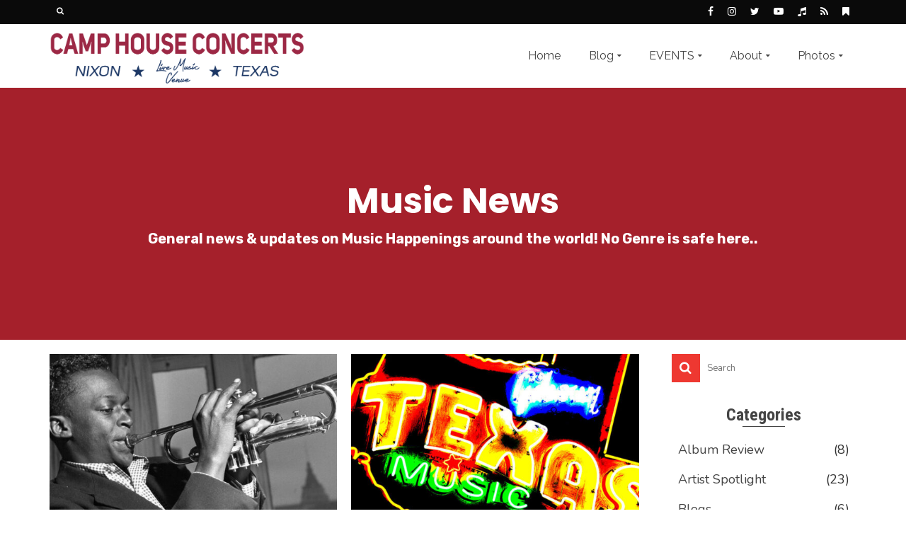

--- FILE ---
content_type: text/html; charset=UTF-8
request_url: https://camphouseconcerts.com/category/music-news/page/4/
body_size: 21050
content:
<!DOCTYPE html>
<!--[if lt IE 7]>      <html class="no-js lt-ie9 lt-ie8 lt-ie7" dir="ltr" lang="en-US" prefix="og: https://ogp.me/ns#" itemscope itemtype="https://schema.org/WebSite" itemscope="itemscope" itemtype="http://schema.org/WebPage"> <![endif]-->
<!--[if IE 7]>         <html class="no-js lt-ie9 lt-ie8" dir="ltr" lang="en-US" prefix="og: https://ogp.me/ns#" itemscope itemtype="https://schema.org/WebSite" itemscope="itemscope" itemtype="http://schema.org/WebPage"> <![endif]-->
<!--[if IE 8]>         <html class="no-js lt-ie9" dir="ltr" lang="en-US" prefix="og: https://ogp.me/ns#" itemscope itemtype="https://schema.org/WebSite" itemscope="itemscope" itemtype="http://schema.org/WebPage"> <![endif]-->
<!--[if gt IE 8]><!--> <html class="no-js" dir="ltr" lang="en-US" prefix="og: https://ogp.me/ns#" itemscope itemtype="https://schema.org/WebSite" itemscope="itemscope" itemtype="http://schema.org/WebPage"> <!--<![endif]-->
<head>
  <meta charset="UTF-8">
  <meta name="viewport" content="width=device-width, initial-scale=1.0">
  <title>Music News - Camp House Concerts - Page 4</title>

		<!-- All in One SEO 4.9.3 - aioseo.com -->
	<meta name="description" content="General news &amp; updates on Music Happenings around the world! No Genre is safe here.. - Page 4" />
	<meta name="robots" content="noindex, nofollow, max-image-preview:large" />
	<link rel="canonical" href="https://camphouseconcerts.com/category/music-news/" />
	<link rel="prev" href="https://camphouseconcerts.com/category/music-news/page/3/" />
	<link rel="next" href="https://camphouseconcerts.com/category/music-news/page/5/" />
	<meta name="generator" content="All in One SEO (AIOSEO) 4.9.3" />
		<script type="application/ld+json" class="aioseo-schema">
			{"@context":"https:\/\/schema.org","@graph":[{"@type":"BreadcrumbList","@id":"https:\/\/camphouseconcerts.com\/category\/music-news\/page\/4\/#breadcrumblist","itemListElement":[{"@type":"ListItem","@id":"https:\/\/camphouseconcerts.com#listItem","position":1,"name":"Home","item":"https:\/\/camphouseconcerts.com","nextItem":{"@type":"ListItem","@id":"https:\/\/camphouseconcerts.com\/category\/music-news\/#listItem","name":"Music News"}},{"@type":"ListItem","@id":"https:\/\/camphouseconcerts.com\/category\/music-news\/#listItem","position":2,"name":"Music News","item":"https:\/\/camphouseconcerts.com\/category\/music-news\/","nextItem":{"@type":"ListItem","@id":"https:\/\/camphouseconcerts.com\/category\/music-news\/page\/4#listItem","name":"Page 4"},"previousItem":{"@type":"ListItem","@id":"https:\/\/camphouseconcerts.com#listItem","name":"Home"}},{"@type":"ListItem","@id":"https:\/\/camphouseconcerts.com\/category\/music-news\/page\/4#listItem","position":3,"name":"Page 4","previousItem":{"@type":"ListItem","@id":"https:\/\/camphouseconcerts.com\/category\/music-news\/#listItem","name":"Music News"}}]},{"@type":"CollectionPage","@id":"https:\/\/camphouseconcerts.com\/category\/music-news\/page\/4\/#collectionpage","url":"https:\/\/camphouseconcerts.com\/category\/music-news\/page\/4\/","name":"Music News - Camp House Concerts - Page 4","description":"General news & updates on Music Happenings around the world! No Genre is safe here.. - Page 4","inLanguage":"en-US","isPartOf":{"@id":"https:\/\/camphouseconcerts.com\/#website"},"breadcrumb":{"@id":"https:\/\/camphouseconcerts.com\/category\/music-news\/page\/4\/#breadcrumblist"}},{"@type":"Organization","@id":"https:\/\/camphouseconcerts.com\/#organization","name":"Camp House Concerts","description":"Live Music Venue","url":"https:\/\/camphouseconcerts.com\/"},{"@type":"WebSite","@id":"https:\/\/camphouseconcerts.com\/#website","url":"https:\/\/camphouseconcerts.com\/","name":"Camp House Concerts","description":"Live Music Venue","inLanguage":"en-US","publisher":{"@id":"https:\/\/camphouseconcerts.com\/#organization"}}]}
		</script>
		<!-- All in One SEO -->

<meta http-equiv="x-dns-prefetch-control" content="on">
<link href="https://app.ecwid.com" rel="preconnect" crossorigin />
<link href="https://ecomm.events" rel="preconnect" crossorigin />
<link href="https://d1q3axnfhmyveb.cloudfront.net" rel="preconnect" crossorigin />
<link href="https://dqzrr9k4bjpzk.cloudfront.net" rel="preconnect" crossorigin />
<link href="https://d1oxsl77a1kjht.cloudfront.net" rel="preconnect" crossorigin>
<link rel="prefetch" href="https://app.ecwid.com/script.js?21169001&data_platform=wporg&lang=en" as="script"/>
<link rel="prerender" href="https://camphouseconcerts.com/shop/"/>
<link rel='dns-prefetch' href='//fonts.googleapis.com' />
<link rel="alternate" type="application/rss+xml" title="Camp House Concerts &raquo; Feed" href="https://camphouseconcerts.com/feed/" />
<link rel="alternate" type="application/rss+xml" title="Camp House Concerts &raquo; Comments Feed" href="https://camphouseconcerts.com/comments/feed/" />
<link rel="alternate" type="application/rss+xml" title="Camp House Concerts &raquo; Music News Category Feed" href="https://camphouseconcerts.com/category/music-news/feed/" />
		<style>
			.lazyload,
			.lazyloading {
				max-width: 100%;
			}
		</style>
				<!-- This site uses the Google Analytics by MonsterInsights plugin v9.11.1 - Using Analytics tracking - https://www.monsterinsights.com/ -->
							<script src="//www.googletagmanager.com/gtag/js?id=G-SF7V9R1XXF"  data-cfasync="false" data-wpfc-render="false" type="text/javascript" async></script>
			<script data-cfasync="false" data-wpfc-render="false" type="text/javascript">
				var mi_version = '9.11.1';
				var mi_track_user = true;
				var mi_no_track_reason = '';
								var MonsterInsightsDefaultLocations = {"page_location":"https:\/\/camphouseconcerts.com\/category\/music-news\/page\/4\/"};
								if ( typeof MonsterInsightsPrivacyGuardFilter === 'function' ) {
					var MonsterInsightsLocations = (typeof MonsterInsightsExcludeQuery === 'object') ? MonsterInsightsPrivacyGuardFilter( MonsterInsightsExcludeQuery ) : MonsterInsightsPrivacyGuardFilter( MonsterInsightsDefaultLocations );
				} else {
					var MonsterInsightsLocations = (typeof MonsterInsightsExcludeQuery === 'object') ? MonsterInsightsExcludeQuery : MonsterInsightsDefaultLocations;
				}

								var disableStrs = [
										'ga-disable-G-SF7V9R1XXF',
									];

				/* Function to detect opted out users */
				function __gtagTrackerIsOptedOut() {
					for (var index = 0; index < disableStrs.length; index++) {
						if (document.cookie.indexOf(disableStrs[index] + '=true') > -1) {
							return true;
						}
					}

					return false;
				}

				/* Disable tracking if the opt-out cookie exists. */
				if (__gtagTrackerIsOptedOut()) {
					for (var index = 0; index < disableStrs.length; index++) {
						window[disableStrs[index]] = true;
					}
				}

				/* Opt-out function */
				function __gtagTrackerOptout() {
					for (var index = 0; index < disableStrs.length; index++) {
						document.cookie = disableStrs[index] + '=true; expires=Thu, 31 Dec 2099 23:59:59 UTC; path=/';
						window[disableStrs[index]] = true;
					}
				}

				if ('undefined' === typeof gaOptout) {
					function gaOptout() {
						__gtagTrackerOptout();
					}
				}
								window.dataLayer = window.dataLayer || [];

				window.MonsterInsightsDualTracker = {
					helpers: {},
					trackers: {},
				};
				if (mi_track_user) {
					function __gtagDataLayer() {
						dataLayer.push(arguments);
					}

					function __gtagTracker(type, name, parameters) {
						if (!parameters) {
							parameters = {};
						}

						if (parameters.send_to) {
							__gtagDataLayer.apply(null, arguments);
							return;
						}

						if (type === 'event') {
														parameters.send_to = monsterinsights_frontend.v4_id;
							var hookName = name;
							if (typeof parameters['event_category'] !== 'undefined') {
								hookName = parameters['event_category'] + ':' + name;
							}

							if (typeof MonsterInsightsDualTracker.trackers[hookName] !== 'undefined') {
								MonsterInsightsDualTracker.trackers[hookName](parameters);
							} else {
								__gtagDataLayer('event', name, parameters);
							}
							
						} else {
							__gtagDataLayer.apply(null, arguments);
						}
					}

					__gtagTracker('js', new Date());
					__gtagTracker('set', {
						'developer_id.dZGIzZG': true,
											});
					if ( MonsterInsightsLocations.page_location ) {
						__gtagTracker('set', MonsterInsightsLocations);
					}
										__gtagTracker('config', 'G-SF7V9R1XXF', {"forceSSL":"true"} );
										window.gtag = __gtagTracker;										(function () {
						/* https://developers.google.com/analytics/devguides/collection/analyticsjs/ */
						/* ga and __gaTracker compatibility shim. */
						var noopfn = function () {
							return null;
						};
						var newtracker = function () {
							return new Tracker();
						};
						var Tracker = function () {
							return null;
						};
						var p = Tracker.prototype;
						p.get = noopfn;
						p.set = noopfn;
						p.send = function () {
							var args = Array.prototype.slice.call(arguments);
							args.unshift('send');
							__gaTracker.apply(null, args);
						};
						var __gaTracker = function () {
							var len = arguments.length;
							if (len === 0) {
								return;
							}
							var f = arguments[len - 1];
							if (typeof f !== 'object' || f === null || typeof f.hitCallback !== 'function') {
								if ('send' === arguments[0]) {
									var hitConverted, hitObject = false, action;
									if ('event' === arguments[1]) {
										if ('undefined' !== typeof arguments[3]) {
											hitObject = {
												'eventAction': arguments[3],
												'eventCategory': arguments[2],
												'eventLabel': arguments[4],
												'value': arguments[5] ? arguments[5] : 1,
											}
										}
									}
									if ('pageview' === arguments[1]) {
										if ('undefined' !== typeof arguments[2]) {
											hitObject = {
												'eventAction': 'page_view',
												'page_path': arguments[2],
											}
										}
									}
									if (typeof arguments[2] === 'object') {
										hitObject = arguments[2];
									}
									if (typeof arguments[5] === 'object') {
										Object.assign(hitObject, arguments[5]);
									}
									if ('undefined' !== typeof arguments[1].hitType) {
										hitObject = arguments[1];
										if ('pageview' === hitObject.hitType) {
											hitObject.eventAction = 'page_view';
										}
									}
									if (hitObject) {
										action = 'timing' === arguments[1].hitType ? 'timing_complete' : hitObject.eventAction;
										hitConverted = mapArgs(hitObject);
										__gtagTracker('event', action, hitConverted);
									}
								}
								return;
							}

							function mapArgs(args) {
								var arg, hit = {};
								var gaMap = {
									'eventCategory': 'event_category',
									'eventAction': 'event_action',
									'eventLabel': 'event_label',
									'eventValue': 'event_value',
									'nonInteraction': 'non_interaction',
									'timingCategory': 'event_category',
									'timingVar': 'name',
									'timingValue': 'value',
									'timingLabel': 'event_label',
									'page': 'page_path',
									'location': 'page_location',
									'title': 'page_title',
									'referrer' : 'page_referrer',
								};
								for (arg in args) {
																		if (!(!args.hasOwnProperty(arg) || !gaMap.hasOwnProperty(arg))) {
										hit[gaMap[arg]] = args[arg];
									} else {
										hit[arg] = args[arg];
									}
								}
								return hit;
							}

							try {
								f.hitCallback();
							} catch (ex) {
							}
						};
						__gaTracker.create = newtracker;
						__gaTracker.getByName = newtracker;
						__gaTracker.getAll = function () {
							return [];
						};
						__gaTracker.remove = noopfn;
						__gaTracker.loaded = true;
						window['__gaTracker'] = __gaTracker;
					})();
									} else {
										console.log("");
					(function () {
						function __gtagTracker() {
							return null;
						}

						window['__gtagTracker'] = __gtagTracker;
						window['gtag'] = __gtagTracker;
					})();
									}
			</script>
							<!-- / Google Analytics by MonsterInsights -->
		<style id='wp-img-auto-sizes-contain-inline-css' type='text/css'>
img:is([sizes=auto i],[sizes^="auto," i]){contain-intrinsic-size:3000px 1500px}
/*# sourceURL=wp-img-auto-sizes-contain-inline-css */
</style>
<style id='wp-emoji-styles-inline-css' type='text/css'>

	img.wp-smiley, img.emoji {
		display: inline !important;
		border: none !important;
		box-shadow: none !important;
		height: 1em !important;
		width: 1em !important;
		margin: 0 0.07em !important;
		vertical-align: -0.1em !important;
		background: none !important;
		padding: 0 !important;
	}
/*# sourceURL=wp-emoji-styles-inline-css */
</style>
<style id='wp-block-library-inline-css' type='text/css'>
:root{--wp-block-synced-color:#7a00df;--wp-block-synced-color--rgb:122,0,223;--wp-bound-block-color:var(--wp-block-synced-color);--wp-editor-canvas-background:#ddd;--wp-admin-theme-color:#007cba;--wp-admin-theme-color--rgb:0,124,186;--wp-admin-theme-color-darker-10:#006ba1;--wp-admin-theme-color-darker-10--rgb:0,107,160.5;--wp-admin-theme-color-darker-20:#005a87;--wp-admin-theme-color-darker-20--rgb:0,90,135;--wp-admin-border-width-focus:2px}@media (min-resolution:192dpi){:root{--wp-admin-border-width-focus:1.5px}}.wp-element-button{cursor:pointer}:root .has-very-light-gray-background-color{background-color:#eee}:root .has-very-dark-gray-background-color{background-color:#313131}:root .has-very-light-gray-color{color:#eee}:root .has-very-dark-gray-color{color:#313131}:root .has-vivid-green-cyan-to-vivid-cyan-blue-gradient-background{background:linear-gradient(135deg,#00d084,#0693e3)}:root .has-purple-crush-gradient-background{background:linear-gradient(135deg,#34e2e4,#4721fb 50%,#ab1dfe)}:root .has-hazy-dawn-gradient-background{background:linear-gradient(135deg,#faaca8,#dad0ec)}:root .has-subdued-olive-gradient-background{background:linear-gradient(135deg,#fafae1,#67a671)}:root .has-atomic-cream-gradient-background{background:linear-gradient(135deg,#fdd79a,#004a59)}:root .has-nightshade-gradient-background{background:linear-gradient(135deg,#330968,#31cdcf)}:root .has-midnight-gradient-background{background:linear-gradient(135deg,#020381,#2874fc)}:root{--wp--preset--font-size--normal:16px;--wp--preset--font-size--huge:42px}.has-regular-font-size{font-size:1em}.has-larger-font-size{font-size:2.625em}.has-normal-font-size{font-size:var(--wp--preset--font-size--normal)}.has-huge-font-size{font-size:var(--wp--preset--font-size--huge)}.has-text-align-center{text-align:center}.has-text-align-left{text-align:left}.has-text-align-right{text-align:right}.has-fit-text{white-space:nowrap!important}#end-resizable-editor-section{display:none}.aligncenter{clear:both}.items-justified-left{justify-content:flex-start}.items-justified-center{justify-content:center}.items-justified-right{justify-content:flex-end}.items-justified-space-between{justify-content:space-between}.screen-reader-text{border:0;clip-path:inset(50%);height:1px;margin:-1px;overflow:hidden;padding:0;position:absolute;width:1px;word-wrap:normal!important}.screen-reader-text:focus{background-color:#ddd;clip-path:none;color:#444;display:block;font-size:1em;height:auto;left:5px;line-height:normal;padding:15px 23px 14px;text-decoration:none;top:5px;width:auto;z-index:100000}html :where(.has-border-color){border-style:solid}html :where([style*=border-top-color]){border-top-style:solid}html :where([style*=border-right-color]){border-right-style:solid}html :where([style*=border-bottom-color]){border-bottom-style:solid}html :where([style*=border-left-color]){border-left-style:solid}html :where([style*=border-width]){border-style:solid}html :where([style*=border-top-width]){border-top-style:solid}html :where([style*=border-right-width]){border-right-style:solid}html :where([style*=border-bottom-width]){border-bottom-style:solid}html :where([style*=border-left-width]){border-left-style:solid}html :where(img[class*=wp-image-]){height:auto;max-width:100%}:where(figure){margin:0 0 1em}html :where(.is-position-sticky){--wp-admin--admin-bar--position-offset:var(--wp-admin--admin-bar--height,0px)}@media screen and (max-width:600px){html :where(.is-position-sticky){--wp-admin--admin-bar--position-offset:0px}}

/*# sourceURL=wp-block-library-inline-css */
</style><style id='global-styles-inline-css' type='text/css'>
:root{--wp--preset--aspect-ratio--square: 1;--wp--preset--aspect-ratio--4-3: 4/3;--wp--preset--aspect-ratio--3-4: 3/4;--wp--preset--aspect-ratio--3-2: 3/2;--wp--preset--aspect-ratio--2-3: 2/3;--wp--preset--aspect-ratio--16-9: 16/9;--wp--preset--aspect-ratio--9-16: 9/16;--wp--preset--color--black: #000;--wp--preset--color--cyan-bluish-gray: #abb8c3;--wp--preset--color--white: #fff;--wp--preset--color--pale-pink: #f78da7;--wp--preset--color--vivid-red: #cf2e2e;--wp--preset--color--luminous-vivid-orange: #ff6900;--wp--preset--color--luminous-vivid-amber: #fcb900;--wp--preset--color--light-green-cyan: #7bdcb5;--wp--preset--color--vivid-green-cyan: #00d084;--wp--preset--color--pale-cyan-blue: #8ed1fc;--wp--preset--color--vivid-cyan-blue: #0693e3;--wp--preset--color--vivid-purple: #9b51e0;--wp--preset--color--pinnacle-primary: #ee3831;--wp--preset--color--pinnacle-primary-light: #f04f49;--wp--preset--color--very-light-gray: #eee;--wp--preset--color--very-dark-gray: #444;--wp--preset--gradient--vivid-cyan-blue-to-vivid-purple: linear-gradient(135deg,rgb(6,147,227) 0%,rgb(155,81,224) 100%);--wp--preset--gradient--light-green-cyan-to-vivid-green-cyan: linear-gradient(135deg,rgb(122,220,180) 0%,rgb(0,208,130) 100%);--wp--preset--gradient--luminous-vivid-amber-to-luminous-vivid-orange: linear-gradient(135deg,rgb(252,185,0) 0%,rgb(255,105,0) 100%);--wp--preset--gradient--luminous-vivid-orange-to-vivid-red: linear-gradient(135deg,rgb(255,105,0) 0%,rgb(207,46,46) 100%);--wp--preset--gradient--very-light-gray-to-cyan-bluish-gray: linear-gradient(135deg,rgb(238,238,238) 0%,rgb(169,184,195) 100%);--wp--preset--gradient--cool-to-warm-spectrum: linear-gradient(135deg,rgb(74,234,220) 0%,rgb(151,120,209) 20%,rgb(207,42,186) 40%,rgb(238,44,130) 60%,rgb(251,105,98) 80%,rgb(254,248,76) 100%);--wp--preset--gradient--blush-light-purple: linear-gradient(135deg,rgb(255,206,236) 0%,rgb(152,150,240) 100%);--wp--preset--gradient--blush-bordeaux: linear-gradient(135deg,rgb(254,205,165) 0%,rgb(254,45,45) 50%,rgb(107,0,62) 100%);--wp--preset--gradient--luminous-dusk: linear-gradient(135deg,rgb(255,203,112) 0%,rgb(199,81,192) 50%,rgb(65,88,208) 100%);--wp--preset--gradient--pale-ocean: linear-gradient(135deg,rgb(255,245,203) 0%,rgb(182,227,212) 50%,rgb(51,167,181) 100%);--wp--preset--gradient--electric-grass: linear-gradient(135deg,rgb(202,248,128) 0%,rgb(113,206,126) 100%);--wp--preset--gradient--midnight: linear-gradient(135deg,rgb(2,3,129) 0%,rgb(40,116,252) 100%);--wp--preset--font-size--small: 13px;--wp--preset--font-size--medium: 20px;--wp--preset--font-size--large: 36px;--wp--preset--font-size--x-large: 42px;--wp--preset--spacing--20: 0.44rem;--wp--preset--spacing--30: 0.67rem;--wp--preset--spacing--40: 1rem;--wp--preset--spacing--50: 1.5rem;--wp--preset--spacing--60: 2.25rem;--wp--preset--spacing--70: 3.38rem;--wp--preset--spacing--80: 5.06rem;--wp--preset--shadow--natural: 6px 6px 9px rgba(0, 0, 0, 0.2);--wp--preset--shadow--deep: 12px 12px 50px rgba(0, 0, 0, 0.4);--wp--preset--shadow--sharp: 6px 6px 0px rgba(0, 0, 0, 0.2);--wp--preset--shadow--outlined: 6px 6px 0px -3px rgb(255, 255, 255), 6px 6px rgb(0, 0, 0);--wp--preset--shadow--crisp: 6px 6px 0px rgb(0, 0, 0);}:where(.is-layout-flex){gap: 0.5em;}:where(.is-layout-grid){gap: 0.5em;}body .is-layout-flex{display: flex;}.is-layout-flex{flex-wrap: wrap;align-items: center;}.is-layout-flex > :is(*, div){margin: 0;}body .is-layout-grid{display: grid;}.is-layout-grid > :is(*, div){margin: 0;}:where(.wp-block-columns.is-layout-flex){gap: 2em;}:where(.wp-block-columns.is-layout-grid){gap: 2em;}:where(.wp-block-post-template.is-layout-flex){gap: 1.25em;}:where(.wp-block-post-template.is-layout-grid){gap: 1.25em;}.has-black-color{color: var(--wp--preset--color--black) !important;}.has-cyan-bluish-gray-color{color: var(--wp--preset--color--cyan-bluish-gray) !important;}.has-white-color{color: var(--wp--preset--color--white) !important;}.has-pale-pink-color{color: var(--wp--preset--color--pale-pink) !important;}.has-vivid-red-color{color: var(--wp--preset--color--vivid-red) !important;}.has-luminous-vivid-orange-color{color: var(--wp--preset--color--luminous-vivid-orange) !important;}.has-luminous-vivid-amber-color{color: var(--wp--preset--color--luminous-vivid-amber) !important;}.has-light-green-cyan-color{color: var(--wp--preset--color--light-green-cyan) !important;}.has-vivid-green-cyan-color{color: var(--wp--preset--color--vivid-green-cyan) !important;}.has-pale-cyan-blue-color{color: var(--wp--preset--color--pale-cyan-blue) !important;}.has-vivid-cyan-blue-color{color: var(--wp--preset--color--vivid-cyan-blue) !important;}.has-vivid-purple-color{color: var(--wp--preset--color--vivid-purple) !important;}.has-black-background-color{background-color: var(--wp--preset--color--black) !important;}.has-cyan-bluish-gray-background-color{background-color: var(--wp--preset--color--cyan-bluish-gray) !important;}.has-white-background-color{background-color: var(--wp--preset--color--white) !important;}.has-pale-pink-background-color{background-color: var(--wp--preset--color--pale-pink) !important;}.has-vivid-red-background-color{background-color: var(--wp--preset--color--vivid-red) !important;}.has-luminous-vivid-orange-background-color{background-color: var(--wp--preset--color--luminous-vivid-orange) !important;}.has-luminous-vivid-amber-background-color{background-color: var(--wp--preset--color--luminous-vivid-amber) !important;}.has-light-green-cyan-background-color{background-color: var(--wp--preset--color--light-green-cyan) !important;}.has-vivid-green-cyan-background-color{background-color: var(--wp--preset--color--vivid-green-cyan) !important;}.has-pale-cyan-blue-background-color{background-color: var(--wp--preset--color--pale-cyan-blue) !important;}.has-vivid-cyan-blue-background-color{background-color: var(--wp--preset--color--vivid-cyan-blue) !important;}.has-vivid-purple-background-color{background-color: var(--wp--preset--color--vivid-purple) !important;}.has-black-border-color{border-color: var(--wp--preset--color--black) !important;}.has-cyan-bluish-gray-border-color{border-color: var(--wp--preset--color--cyan-bluish-gray) !important;}.has-white-border-color{border-color: var(--wp--preset--color--white) !important;}.has-pale-pink-border-color{border-color: var(--wp--preset--color--pale-pink) !important;}.has-vivid-red-border-color{border-color: var(--wp--preset--color--vivid-red) !important;}.has-luminous-vivid-orange-border-color{border-color: var(--wp--preset--color--luminous-vivid-orange) !important;}.has-luminous-vivid-amber-border-color{border-color: var(--wp--preset--color--luminous-vivid-amber) !important;}.has-light-green-cyan-border-color{border-color: var(--wp--preset--color--light-green-cyan) !important;}.has-vivid-green-cyan-border-color{border-color: var(--wp--preset--color--vivid-green-cyan) !important;}.has-pale-cyan-blue-border-color{border-color: var(--wp--preset--color--pale-cyan-blue) !important;}.has-vivid-cyan-blue-border-color{border-color: var(--wp--preset--color--vivid-cyan-blue) !important;}.has-vivid-purple-border-color{border-color: var(--wp--preset--color--vivid-purple) !important;}.has-vivid-cyan-blue-to-vivid-purple-gradient-background{background: var(--wp--preset--gradient--vivid-cyan-blue-to-vivid-purple) !important;}.has-light-green-cyan-to-vivid-green-cyan-gradient-background{background: var(--wp--preset--gradient--light-green-cyan-to-vivid-green-cyan) !important;}.has-luminous-vivid-amber-to-luminous-vivid-orange-gradient-background{background: var(--wp--preset--gradient--luminous-vivid-amber-to-luminous-vivid-orange) !important;}.has-luminous-vivid-orange-to-vivid-red-gradient-background{background: var(--wp--preset--gradient--luminous-vivid-orange-to-vivid-red) !important;}.has-very-light-gray-to-cyan-bluish-gray-gradient-background{background: var(--wp--preset--gradient--very-light-gray-to-cyan-bluish-gray) !important;}.has-cool-to-warm-spectrum-gradient-background{background: var(--wp--preset--gradient--cool-to-warm-spectrum) !important;}.has-blush-light-purple-gradient-background{background: var(--wp--preset--gradient--blush-light-purple) !important;}.has-blush-bordeaux-gradient-background{background: var(--wp--preset--gradient--blush-bordeaux) !important;}.has-luminous-dusk-gradient-background{background: var(--wp--preset--gradient--luminous-dusk) !important;}.has-pale-ocean-gradient-background{background: var(--wp--preset--gradient--pale-ocean) !important;}.has-electric-grass-gradient-background{background: var(--wp--preset--gradient--electric-grass) !important;}.has-midnight-gradient-background{background: var(--wp--preset--gradient--midnight) !important;}.has-small-font-size{font-size: var(--wp--preset--font-size--small) !important;}.has-medium-font-size{font-size: var(--wp--preset--font-size--medium) !important;}.has-large-font-size{font-size: var(--wp--preset--font-size--large) !important;}.has-x-large-font-size{font-size: var(--wp--preset--font-size--x-large) !important;}
/*# sourceURL=global-styles-inline-css */
</style>

<style id='classic-theme-styles-inline-css' type='text/css'>
/*! This file is auto-generated */
.wp-block-button__link{color:#fff;background-color:#32373c;border-radius:9999px;box-shadow:none;text-decoration:none;padding:calc(.667em + 2px) calc(1.333em + 2px);font-size:1.125em}.wp-block-file__button{background:#32373c;color:#fff;text-decoration:none}
/*# sourceURL=/wp-includes/css/classic-themes.min.css */
</style>
<link rel='stylesheet' id='ecwid-css-css' href='https://camphouseconcerts.com/wp-content/plugins/ecwid-shopping-cart/css/frontend.css?ver=7.0.7' type='text/css' media='all' />
<link rel='stylesheet' id='sow-simple-masonry-default-d75171398898-css' href='https://camphouseconcerts.com/wp-content/uploads/siteorigin-widgets/sow-simple-masonry-default-d75171398898.css?ver=6.9' type='text/css' media='all' />
<style id='kadence-blocks-global-variables-inline-css' type='text/css'>
:root {--global-kb-font-size-sm:clamp(0.8rem, 0.73rem + 0.217vw, 0.9rem);--global-kb-font-size-md:clamp(1.1rem, 0.995rem + 0.326vw, 1.25rem);--global-kb-font-size-lg:clamp(1.75rem, 1.576rem + 0.543vw, 2rem);--global-kb-font-size-xl:clamp(2.25rem, 1.728rem + 1.63vw, 3rem);--global-kb-font-size-xxl:clamp(2.5rem, 1.456rem + 3.26vw, 4rem);--global-kb-font-size-xxxl:clamp(2.75rem, 0.489rem + 7.065vw, 6rem);}:root {--global-palette1: #3182CE;--global-palette2: #2B6CB0;--global-palette3: #1A202C;--global-palette4: #2D3748;--global-palette5: #4A5568;--global-palette6: #718096;--global-palette7: #EDF2F7;--global-palette8: #F7FAFC;--global-palette9: #ffffff;}
/*# sourceURL=kadence-blocks-global-variables-inline-css */
</style>
<link rel='stylesheet' id='pinnacle_theme-css' href='https://camphouseconcerts.com/wp-content/themes/pinnacle/assets/css/pinnacle.css?ver=188' type='text/css' media='all' />
<link rel='stylesheet' id='pinnacle_skin-css' href='https://camphouseconcerts.com/wp-content/themes/pinnacle/assets/css/skins/default.css' type='text/css' media='all' />
<link rel='stylesheet' id='redux-google-fonts-pinnacle-css' href='https://fonts.googleapis.com/css?family=Raleway%3A400%2C700%7CPoppins%3A700%2C500%7CRoboto+Condensed%3A700%7CRubik%3A700%7CNunito%3A200%2C300%2C400%2C500%2C600%2C700%2C800%2C900%2C200italic%2C300italic%2C400italic%2C500italic%2C600italic%2C700italic%2C800italic%2C900italic&#038;subset=latin&#038;ver=6.9' type='text/css' media='all' />
<script type="text/javascript" src="https://camphouseconcerts.com/wp-content/plugins/google-analytics-for-wordpress/assets/js/frontend-gtag.min.js?ver=9.11.1" id="monsterinsights-frontend-script-js" async="async" data-wp-strategy="async"></script>
<script data-cfasync="false" data-wpfc-render="false" type="text/javascript" id='monsterinsights-frontend-script-js-extra'>/* <![CDATA[ */
var monsterinsights_frontend = {"js_events_tracking":"true","download_extensions":"doc,pdf,ppt,zip,xls,docx,pptx,xlsx","inbound_paths":"[]","home_url":"https:\/\/camphouseconcerts.com","hash_tracking":"false","v4_id":"G-SF7V9R1XXF"};/* ]]> */
</script>
<script type="text/javascript" src="https://camphouseconcerts.com/wp-includes/js/jquery/jquery.min.js?ver=3.7.1" id="jquery-core-js"></script>
<script type="text/javascript" src="https://camphouseconcerts.com/wp-includes/js/jquery/jquery-migrate.min.js?ver=3.4.1" id="jquery-migrate-js"></script>
<script type="text/javascript" src="https://camphouseconcerts.com/wp-content/plugins/so-widgets-bundle/js/lib/imagesloaded.pkgd.min.js?ver=3.2.0" id="dessandro-imagesLoaded-js"></script>
<script type="text/javascript" src="https://camphouseconcerts.com/wp-content/plugins/so-widgets-bundle/js/lib/packery.pkgd.min.js?ver=2.1.2" id="dessandro-packery-js"></script>
<script type="text/javascript" src="https://camphouseconcerts.com/wp-content/plugins/so-widgets-bundle/widgets/simple-masonry/js/simple-masonry.min.js?ver=1.70.4" id="sow-simple-masonry-js"></script>
<script type="text/javascript" src="https://camphouseconcerts.com/wp-content/themes/pinnacle/assets/js/vendor/modernizr-2.7.0.min.js" id="modernizr-js"></script>

<!-- OG: 3.2.4 -->
<meta property="og:image" content="https://camphouseconcerts.com/wp-content/uploads/cropped-new-chc-faviconArtboard-1@4x.png"><meta property="og:description" content="General news &amp; updates on Music Happenings around the world! No Genre is safe here.."><meta property="og:type" content="website"><meta property="og:locale" content="en_US"><meta property="og:site_name" content="Camp House Concerts"><meta property="og:url" content="https://camphouseconcerts.com/category/music-news/"><meta property="og:title" content="Music News - Camp House Concerts - Page 4">

<meta property="twitter:partner" content="ogwp"><meta property="twitter:title" content="Music News - Camp House Concerts - Page 4"><meta property="twitter:description" content="General news &amp; updates on Music Happenings around the world! No Genre is safe here.."><meta property="twitter:url" content="https://camphouseconcerts.com/category/music-news/">
<meta itemprop="image" content="https://camphouseconcerts.com/wp-content/uploads/cropped-new-chc-faviconArtboard-1@4x.png"><meta itemprop="name" content="Music News - Camp House Concerts - Page 4"><meta itemprop="description" content="General news &amp; updates on Music Happenings around the world! No Genre is safe here..">
<!-- /OG -->

<link rel="https://api.w.org/" href="https://camphouseconcerts.com/wp-json/" /><link rel="alternate" title="JSON" type="application/json" href="https://camphouseconcerts.com/wp-json/wp/v2/categories/38" /><link rel="EditURI" type="application/rsd+xml" title="RSD" href="https://camphouseconcerts.com/xmlrpc.php?rsd" />
<meta name="generator" content="WordPress 6.9" />
<script data-cfasync="false" data-no-optimize="1" type="text/javascript">
window.ec = window.ec || Object()
window.ec.config = window.ec.config || Object();
window.ec.config.enable_canonical_urls = true;

</script>
        <!--noptimize-->
        <script data-cfasync="false" type="text/javascript">
            window.ec = window.ec || Object();
            window.ec.config = window.ec.config || Object();
            window.ec.config.store_main_page_url = 'https://camphouseconcerts.com/shop/';
        </script>
        <!--/noptimize-->
        		<script>
			document.documentElement.className = document.documentElement.className.replace('no-js', 'js');
		</script>
				<style>
			.no-js img.lazyload {
				display: none;
			}

			figure.wp-block-image img.lazyloading {
				min-width: 150px;
			}

			.lazyload,
			.lazyloading {
				--smush-placeholder-width: 100px;
				--smush-placeholder-aspect-ratio: 1/1;
				width: var(--smush-image-width, var(--smush-placeholder-width)) !important;
				aspect-ratio: var(--smush-image-aspect-ratio, var(--smush-placeholder-aspect-ratio)) !important;
			}

						.lazyload, .lazyloading {
				opacity: 0;
			}

			.lazyloaded {
				opacity: 1;
				transition: opacity 400ms;
				transition-delay: 0ms;
			}

					</style>
		<!-- Analytics by WP Statistics - https://wp-statistics.com -->
<script type="text/javascript">var light_error = "The Image could not be loaded.", light_of = "%curr% of %total%", light_load = "Loading...";</script><style type="text/css">#topbar {height:34px;} #topbar ul.sf-menu li a, #topbar .top-menu-cart-btn, #topbar .top-menu-search-btn, #topbar .topbarsociallinks li a, #topbar .nav-trigger-case .kad-navbtn {line-height:34px;}#kad-banner #topbar .topbarsociallinks li a {font-size:14px;}.trans-header #pageheader {padding-top:124px;}.titleclass {background:#a5202b;}.headerfont, .tp-caption, .yith-wcan-list li, .yith-wcan .yith-wcan-reset-navigation, ul.yith-wcan-label li a, .product_item .price {font-family:Poppins;} 
  .topbarmenu ul li {font-family:Raleway;}
  #kadbreadcrumbs {font-family:Nunito;}a:hover, .has-pinnacle-primary-light-color {color: #f04f49;} 
.kad-btn-primary:hover, .login .form-row .button:hover, #payment #place_order:hover, .yith-wcan .yith-wcan-reset-navigation:hover, .widget_shopping_cart_content .checkout:hover, .woocommerce-message .button:hover, #commentform .form-submit #submit:hover, .wpcf7 input.wpcf7-submit:hover, .widget_layered_nav_filters ul li a:hover, table.shop_table td.actions .checkout-button.button:hover, .product_item.hidetheaction:hover .add_to_cart_button, .kad-btn-primary:hover, input[type="submit"].button:hover, .single_add_to_cart_button:hover, .order-actions .button:hover, .woocommerce-message .button:hover,  #kad-top-cart-popup .buttons .button.checkout:hover, #kad-head-cart-popup .buttons .button.checkout:hover, #commentform .form-submit #submit:hover, .checkout-button:hover, #payment #place_order:hover, .widget_shopping_cart_content .checkout:hover, .cart-collaterals .shipping_calculator .button:hover, .yith-wcan .yith-wcan-reset-navigation:hover, .login .form-row .button:hover, .post-password-form input[type="submit"]:hover, table.shop_table td.actions .checkout-button.button:hover .widget_layered_nav ul li.chosen a:hover, .checkout-button:hover, .order-actions .button:hover, input[type="submit"].button:hover, .product_item.hidetheaction:hover .kad_add_to_cart, .product_item.hidetheaction:hover a.button, .post-password-form input[type="submit"]:hover, .return-to-shop a.wc-backward:hover, .has-pinnacle-primary-light-background-color {background: #f04f49;}.single-post .single-article header h1.entry-title {display:none;}.kt-home-call-to-action {padding:20px 0;}.home-message:hover {background-color:#ee3831; background-color: rgba(238, 56, 49, 0.6);}
nav.woocommerce-pagination ul li a:hover, .wp-pagenavi a:hover, .woocommerce-info, .panel-heading .accordion-toggle, .variations .kad_radio_variations label:hover, .variations .kad_radio_variations label.selectedValue,.variations .kad_radio_variations label:hover {border-color: #ee3831;}
a, .product_price ins .amount, .price ins .amount, .price ins, .color_primary, .postedinbottom a:hover, .footerclass a:hover, .posttags a:hover, .subhead a:hover, .nav-trigger-case:hover .kad-menu-name, .star-rating, .kad-btn-border-white:hover, .tp-caption .kad-btn-border-white:hover, .woocommerce-info:before, .nav-trigger-case:hover .kad-navbtn, #wp-calendar a, .widget_categories .widget-inner .cat-item a:hover, .widget_archive li a:hover, .widget_nav_menu li a:hover,.widget_recent_entries li a:hover, .widget_pages li a:hover, .product-categories li a:hover, .product-categories li a:hover, .has-pinnacle-primary-color {color: #ee3831;}
.widget_price_filter .ui-slider .ui-slider-handle, .product_item .kad_add_to_cart:hover, .product_item a.button:hover, .product_item.hidetheaction:hover .kad_add_to_cart:hover, .kad-btn-primary, html .woocommerce-page .widget_layered_nav ul.yith-wcan-label li a:hover, html .woocommerce-page .widget_layered_nav ul.yith-wcan-label li.chosen a, nav.woocommerce-pagination ul li span.current, nav.woocommerce-pagination ul li a:hover, .product-category.grid_item a:hover h5, .woocommerce-message .button, .widget_layered_nav_filters ul li a, .widget_layered_nav ul li.chosen a, .wpcf7 input.wpcf7-submit, .yith-wcan .yith-wcan-reset-navigation, .panel-heading .accordion-toggle, .nav-tabs li.active, .menu-cart-btn .kt-cart-total, .form-search .search-icon, .product_item .add_to_cart_button:hover, div.product .woocommerce-tabs ul.tabs li.active, #containerfooter .menu li a:hover, .bg_primary, .home-iconmenu .home-icon-item:hover i, .home-iconmenu .home-icon-item:hover h4:after, .home-iconmenu .home-icon-item:hover .kad-btn-primary, p.demo_store, #commentform .form-submit #submit, .kad-hover-bg-primary:hover, .widget_shopping_cart_content .checkout, .product_item.hidetheaction:hover .add_to_cart_button:hover, .product_item.hidetheaction:hover a.button:hover, .productnav a:hover, .kad-btn-primary, .single_add_to_cart_button, #commentform .form-submit #submit, #payment #place_order, .yith-wcan .yith-wcan-reset-navigation, .checkout-button, .widget_shopping_cart_content .checkout, .cart-collaterals .shipping_calculator .button, .login .form-row .button, .order-actions .button, input[type="submit"].button, .post-password-form input[type="submit"], #kad-top-cart-popup .button.checkout, #kad-head-cart-popup .button.checkout, table.shop_table td.actions .checkout-button.button, .select2-container .select2-choice .select2-arrow, .woocommerce span.onsale, span.onsale, .woocommerce #carouselcontainer span.onsale, #filters li a.selected, #filters li a:hover, .p_primarystyle .portfolio-hoverover, .woocommerce-message, .woocommerce-error, a.added_to_cart:hover, .cart-collaterals .cart_totals tr.order-total, .cart-collaterals .shipping_calculator h2 a:hover, .top-menu-cart-btn .kt-cart-total, #topbar ul.sf-menu li a:hover, .topbarmenu ul.sf-menu li.sf-dropdown:hover, .topbarsociallinks li a:hover, #topbar .nav-trigger-case .kad-navbtn:hover, .top-menu-search-btn:hover, .top-search-btn.collapsed:hover, .top-menu-cart-btn:hover, .top-cart-btn.collapsed:hover, .wp-pagenavi .current, .wp-pagenavi a:hover, .login .form-row .button, .post-password-form input[type="submit"], .kad-post-navigation .kad-previous-link a:hover, .kad-post-navigation .kad-next-link a:hover, .select2-results .select2-highlighted, .variations .kad_radio_variations label.selectedValue, #payment #place_order, .checkout-button, input[type="submit"].button, .order-actions .button, .productnav a:hover, #nav-main ul.sf-menu ul li a:hover, #nav-main ul.sf-menu ul li.current-menu-item a, .woocommerce-checkout .chosen-container .chosen-results li.highlighted, .return-to-shop a.wc-backward, .has-pinnacle-primary-background-color {background: #ee3831;}@media (-webkit-min-device-pixel-ratio: 2), (min-resolution: 192dpi) {body #kad-banner #logo .kad-standard-logo, .trans-header .is-sticky #kad-banner #logo .kad-standard-logo {background-image: url("https://camphouseconcerts.com/wp-content/uploads/webAsset-1@4x.png") !important;} } @media (-webkit-min-device-pixel-ratio: 2), (min-resolution: 192dpi) { .trans-header #kad-banner #logo .kad-standard-logo-tranbg {background-image:url("https://camphouseconcerts.com/wp-content/uploads/webAsset-1@4x.png") !important;}}.product_item .product_details h5 {min-height:50px;}.kad-topbar-left, .kad-topbar-left .topbar_social {float:right;} #topbar .kad-topbar-right ul.topbmenu, .kad-topbar-right .kad-topsearch-button, .kad-topbar-right .top-menu-cart-btn {float:left;} .kad-topbar-right #kad-top-search-popup, .kad-topbar-right #kad-top-cart-popup{right: auto;left: 0px;}@media (max-width: 767px) {#topbar{display:none;}}.postcommentscount {display:none;}.kad-header-style-basic #nav-main ul.sf-menu > li > a, .kad-header-style-basic #kad-shrinkheader #mobile-nav-trigger a {line-height:90px;}.none-trans-header .nav-trigger-case.collapsed .kad-navbtn, .is-sticky .nav-trigger-case.collapsed .kad-navbtn {color:#444444;}.page-header {
    padding-top: 120px;
    padding-bottom: 120px;
    margin: 0;
    text-align: center;
}</style><!-- Global site tag (gtag.js) - Google Analytics -->
<script async src="https://www.googletagmanager.com/gtag/js?id=UA-97429232-1"></script>
<script>
  window.dataLayer = window.dataLayer || [];
  function gtag(){dataLayer.push(arguments);}
  gtag('js', new Date());

  gtag('config', 'UA-97429232-1');
</script>
<link rel="icon" href="https://camphouseconcerts.com/wp-content/uploads/cropped-new-chc-faviconArtboard-1@4x-32x32.png" sizes="32x32" />
<link rel="icon" href="https://camphouseconcerts.com/wp-content/uploads/cropped-new-chc-faviconArtboard-1@4x-192x192.png" sizes="192x192" />
<link rel="apple-touch-icon" href="https://camphouseconcerts.com/wp-content/uploads/cropped-new-chc-faviconArtboard-1@4x-180x180.png" />
<meta name="msapplication-TileImage" content="https://camphouseconcerts.com/wp-content/uploads/cropped-new-chc-faviconArtboard-1@4x-270x270.png" />
<style type="text/css" title="dynamic-css" class="options-output">.kad-primary-nav ul.sf-menu a,.nav-trigger-case.collapsed .kad-navbtn{color:#ffffff;}.headerclass{border-color:transparent;}.sticky-wrapper #logo a.brand, .trans-header #logo a.brand{color:#ffffff;}.is-sticky header #logo a.brand,.logofont,.none-trans-header header #logo a.brand,header #logo a.brand{font-family:Raleway;font-weight:400;font-style:normal;color:#444444;font-size:32px;}.titleclass{background-color:#a5202b;}.titleclass h1{color:#ffffff;}.titleclass .subtitle{color:#ffffff;}.home-iconmenu .home-icon-item i{color:#a5202b;}.home-iconmenu .home-icon-item i{background-color:transparent;}.home-iconmenu .home-icon-item h4, .home-iconmenu .home-icon-item p {color:#14225a;}.home-iconmenu .home-icon-item h4:after{background-color:#14225a;}.kad-call-title-case h1.kad-call-title{color:#ffffff;}.kad-call-button-case a.kad-btn-primary{background-color:#14225a;}.kad-call-button-case a.kad-btn-primary:hover{background-color:#14225a;}.kt-home-call-to-action{background-color:#14225a;}.product_item .product_details h5, .product-category.grid_item a h5{font-family:Raleway;line-height:20px;font-weight:700;font-style:normal;font-size:15px;}.contentclass{background-color:#ffffff;}.topclass{background-color:#0a0a0a;}.kad-primary-nav > ul{background-color:transparent;}.footerclass{background-color:#011f40;}h1{font-family:Poppins;line-height:60px;font-weight:700;font-style:normal;font-size:50px;}h2{font-family:Poppins;line-height:40px;font-weight:500;font-style:normal;font-size:40px;}h3{font-family:"Roboto Condensed";line-height:40px;font-weight:700;font-style:normal;font-size:30px;}h4{font-family:"Roboto Condensed";line-height:38px;font-weight:700;font-style:normal;font-size:28px;}h5{font-family:"Roboto Condensed";line-height:32px;font-weight:700;font-style:normal;font-size:24px;}.subtitle{font-family:Rubik;line-height:26px;font-weight:700;font-style:normal;color:#000000;font-size:20px;}body{font-family:Nunito;line-height:28px;font-weight:400;font-style:normal;font-size:18px;}.is-sticky .kad-primary-nav ul.sf-menu a, ul.sf-menu a, .none-trans-header .kad-primary-nav ul.sf-menu a{font-family:Raleway;font-weight:400;font-style:normal;color:#444444;font-size:16px;}.kad-nav-inner .kad-mnav, .kad-mobile-nav .kad-nav-inner li a, .kad-mobile-nav .kad-nav-inner li .kad-submenu-accordion{font-family:Raleway;line-height:20px;font-weight:400;font-style:normal;font-size:20px;}#topbar ul.sf-menu > li > a, #topbar .top-menu-cart-btn, #topbar .top-menu-search-btn, #topbar .nav-trigger-case .kad-navbtn, #topbar .topbarsociallinks li a{font-family:Raleway;font-weight:400;font-style:normal;font-size:11px;}</style></head>
	<body class="archive paged category category-music-news category-38 wp-embed-responsive paged-4 category-paged-4 wp-theme-pinnacle wide none-trans-header not_ie" >

						<div id="wrapper" class="container">
		  	<header id="kad-banner" class="banner headerclass kad-header-style-basic" data-pageheaderbg="0" data-header-base-height="90">
<div id="topbar" class="topclass">
    <div class="container">
      <div class="row">
        <div class="col-md-6 col-ss-6 kad-topbar-left">
          <div class="topbar_social_area topbar-widget clearfix">
                          <div class="topbar_social">
                <ul class="topbarsociallinks">
                  <li class="kad-tbicon-links"><a href="https://facebook.com/camphouseconcerts/" class="kad-color-icon-facebook " data-toggle="tooltip" data-placement="bottom" target="_self" data-original-title="Like Us"><i class="icon-facebook "></i></a></li><li class="kad-tbicon-links"><a href="https://instagram.com/camphouseconcerts/" class="kad-color-icon-instagram " data-toggle="tooltip" data-placement="bottom" target="_self" data-original-title="Follow Us"><i class="icon-instagram "></i></a></li><li class="kad-tbicon-links"><a href="https://twitter.com/camphouseconcr/" class="kad-color-icon-twitter " data-toggle="tooltip" data-placement="bottom" target="_self" data-original-title="Tweet Us"><i class="icon-twitter "></i></a></li><li class="kad-tbicon-links"><a href="https://www.youtube.com/channel/UCBpLzFzCbxSvb-iYCoMqOlA" class="kad-color-icon-youtube-play " data-toggle="tooltip" data-placement="bottom" target="_self" data-original-title="Watch Us"><i class="icon-youtube-play "></i></a></li><li class="kad-tbicon-links"><a href="https://open.spotify.com/user/camphouseconcerts" class="kad-color-icon-music " data-toggle="tooltip" data-placement="bottom" target="_self" data-original-title="Spotify"><i class="icon-music "></i></a></li><li class="kad-tbicon-links"><a href="http://feeds.feedburner.com/camphousenews" class="kad-color-icon-rss " data-toggle="tooltip" data-placement="bottom" target="_self" data-original-title="RSS"><i class="icon-rss "></i></a></li><li class="kad-tbicon-links"><a href="https://medium.com/@camphouseconcerts/" class="kad-color-icon-bookmark " data-toggle="tooltip" data-placement="bottom" target="_self" data-original-title="Medium"><i class="icon-bookmark "></i></a></li>                </ul>
              </div>
                      </div>
        </div><!-- close col-md-6 -->
        <div class="col-md-6 col-ss-6 kad-topbar-right">
          <div id="topbar-search" class="topbar-right-search clearfix">
                          <div id="kt-searchcontain" class="panel">
                <ul class="kad-topsearch-button">
                    <li>
                      <a class="top-menu-search-btn collapsed" data-toggle="collapse" data-parent="#topbar-search" data-target="#kad-top-search-popup"><i class="icon-search"></i></a>
                    </li>
                </ul>
                <div id="kad-top-search-popup" class="collapse topclass">
                <form role="search" method="get" id="searchform" class="form-search" action="https://camphouseconcerts.com/">
  <label class="hide" for="s">Search for:</label>
  <input type="text" value="" name="s" id="s" class="search-query" placeholder="Search">
  <button type="submit" id="searchsubmit" class="search-icon"><i class="icon-search"></i></button>
</form>                </div>
              </div>
                      </div>
        </div> <!-- close col-md-6-->
      </div> <!-- Close Row -->
          </div> <!-- Close Container -->
  </div>  <div id="kad-shrinkheader" class="container" style="height:90px; line-height:90px;">
    <div class="row">
      <div class="col-md-4 col-sm-8 col-ss-10 clearfix kad-header-left">
        <div id="logo" class="logocase">
          <a class="brand logofont" style="height:90px; line-height:90px; display:block;" href="https://camphouseconcerts.com">
             
            <div id="thelogo" style="height:90px; line-height:90px;">
                <div style="background-image:inherit; max-height:90px; height:189px; width:882px;" class="kad-standard-logo kad-lg lazyload" data-bg-image="url(&#039;https://camphouseconcerts.com/wp-content/uploads/webAsset-1@4x.png&#039;)"></div>
                     
                        <div style="background-image:inherit; max-height:90px; height:189px; width:882px;" class="kad-lg kad-standard-logo-tranbg lazyload" data-bg-image="url(&#039;https://camphouseconcerts.com/wp-content/uploads/webAsset-1@4x.png&#039;)"></div> 
                                </div> 
                      </a>
        </div> <!-- Close #logo -->
      </div><!-- close col -->
      <div class="col-md-8 col-sm-4 col-ss-2 kad-header-right">
                    <nav id="nav-main" class="clearfix kad-primary-nav">
                <ul id="menu-menu-1" class="sf-menu"><li  class="menu-home"><a href="https://camphouseconcerts.com/"><span>Home</span></a></li>
<li  class="menu-blog current-menu-ancestor current-menu-parent current_page_parent current_page_ancestor sf-dropdown"><a href="https://camphouseconcerts.com/blog/blog-grid/"><span>Blog</span></a>
<ul class="sf-dropdown-menu">
	<li  class="menu-featured"><a href="https://camphouseconcerts.com/category/featured/"><span>Featured</span></a></li>
	<li  class="menu-music-news current-menu-item"><a href="https://camphouseconcerts.com/category/music-news/"><span>Music News</span></a></li>
	<li  class="menu-new-music"><a href="https://camphouseconcerts.com/category/music-news/new-music/"><span>New Music</span></a></li>
	<li  class="menu-artist-spotlight"><a href="https://camphouseconcerts.com/category/artist-spotlight/"><span>Artist Spotlight</span></a></li>
	<li  class="menu-past-artists-news"><a href="https://camphouseconcerts.com/category/camp-house-artists/"><span>Past Artists News</span></a></li>
</ul>
</li>
<li  class="menu-events sf-dropdown"><a href="https://camphouseconcerts.com/tickets/"><span>EVENTS</span></a>
<ul class="sf-dropdown-menu">
	<li  class="menu-tickets-for-the-april-1st-concert"><a href="https://camphouseconcerts.com/tickets/"><span>Tickets for the April 1st Concert</span></a></li>
	<li  class="menu-directions"><a href="https://camphouseconcerts.com/directions/"><span>Directions</span></a></li>
</ul>
</li>
<li  class="menu-about sf-dropdown"><a href="https://camphouseconcerts.com/about/"><span>About</span></a>
<ul class="sf-dropdown-menu">
	<li  class="menu-about-us"><a href="https://camphouseconcerts.com/about/"><span>About Us</span></a></li>
	<li  class="menu-performers"><a href="https://camphouseconcerts.com/about/artist-profiles/"><span>Performers</span></a></li>
	<li  class="menu-friendly-links"><a href="https://camphouseconcerts.com/friendly-links/"><span>Friendly Links</span></a></li>
	<li  class="menu-faqs"><a href="https://camphouseconcerts.com/about/faq/"><span>FAQ&#8217;s</span></a></li>
	<li  class="menu-contact-us"><a href="https://camphouseconcerts.com/contact/"><span>Contact Us</span></a></li>
</ul>
</li>
<li  class="menu-photos sf-dropdown"><a href="https://camphouseconcerts.com/photos/concert-photos/"><span>Photos</span></a>
<ul class="sf-dropdown-menu">
	<li  class="menu-concert-photos"><a href="https://camphouseconcerts.com/photos/concert-photos/"><span>Concert Photos</span></a></li>
	<li  class="menu-the-stage"><a href="https://camphouseconcerts.com/photos/stage/"><span>The Stage</span></a></li>
	<li  class="menu-critter-cam"><a href="https://camphouseconcerts.com/photos/critters/"><span>Critter Cam</span></a></li>
	<li  class="menu-concert-grounds"><a href="https://camphouseconcerts.com/photos/grounds/"><span>Concert Grounds</span></a></li>
</ul>
</li>
</ul>            </nav> 
            <div id="mobile-nav-trigger" class="nav-trigger">
              <a class="nav-trigger-case collapsed" data-toggle="collapse" rel="nofollow" data-target=".mobile_menu_collapse">
                <div class="kad-navbtn mobileclass clearfix"><i class="icon-reorder"></i></div>
              </a>
            </div>
              </div> <!-- Close col -->       
    </div> <!-- Close Row -->
  </div> <!-- Close Container -->
    <div class="container">
      <div id="kad-mobile-nav" class="kad-mobile-nav">
          <div class="kad-nav-inner mobileclass">
              <div id="mobile_menu_collapse" class="kad-nav-collapse collapse mobile_menu_collapse">
                  <ul id="menu-menu-2" class="kad-mnav"><li  class="menu-home menu-item-6601"><a href="https://camphouseconcerts.com/">Home</a></li>
<li  class="menu-blog current-menu-ancestor current-menu-parent current_page_parent current_page_ancestor sf-dropdown sf-dropdown-toggle menu-item-8093"><a href="https://camphouseconcerts.com/blog/blog-grid/">Blog</a><span class="kad-submenu-accordion collapse-next  kad-submenu-accordion-open" data-parent=".kad-nav-collapse" data-toggle="collapse" data-target=""><i class="icon-chevron-down"></i><i class="icon-chevron-up"></i></span>
<ul class="sf-dropdown-menu collapse">
	<li  class="menu-featured menu-item-7153"><a href="https://camphouseconcerts.com/category/featured/">Featured</a></li>
	<li  class="menu-musicnews current-menu-item menu-item-7154"><a href="https://camphouseconcerts.com/category/music-news/">Music News</a></li>
	<li  class="menu-newmusic menu-item-7155"><a href="https://camphouseconcerts.com/category/music-news/new-music/">New Music</a></li>
	<li  class="menu-artistspotlight menu-item-7151"><a href="https://camphouseconcerts.com/category/artist-spotlight/">Artist Spotlight</a></li>
	<li  class="menu-pastartistsnews menu-item-7152"><a href="https://camphouseconcerts.com/category/camp-house-artists/">Past Artists News</a></li>
</ul>
</li>
<li  class="menu-events sf-dropdown sf-dropdown-toggle menu-item-8334"><a href="https://camphouseconcerts.com/tickets/">EVENTS</a><span class="kad-submenu-accordion collapse-next  kad-submenu-accordion-open" data-parent=".kad-nav-collapse" data-toggle="collapse" data-target=""><i class="icon-chevron-down"></i><i class="icon-chevron-up"></i></span>
<ul class="sf-dropdown-menu collapse">
	<li  class="menu-ticketsfortheapril1stconcert menu-item-8374"><a href="https://camphouseconcerts.com/tickets/">Tickets for the April 1st Concert</a></li>
	<li  class="menu-directions menu-item-8095"><a href="https://camphouseconcerts.com/directions/">Directions</a></li>
</ul>
</li>
<li  class="menu-about sf-dropdown sf-dropdown-toggle menu-item-17"><a href="https://camphouseconcerts.com/about/">About</a><span class="kad-submenu-accordion collapse-next  kad-submenu-accordion-open" data-parent=".kad-nav-collapse" data-toggle="collapse" data-target=""><i class="icon-chevron-down"></i><i class="icon-chevron-up"></i></span>
<ul class="sf-dropdown-menu collapse">
	<li  class="menu-aboutus menu-item-6713"><a href="https://camphouseconcerts.com/about/">About Us</a></li>
	<li  class="menu-performers menu-item-5276"><a href="https://camphouseconcerts.com/about/artist-profiles/">Performers</a></li>
	<li  class="menu-friendlylinks menu-item-3938"><a href="https://camphouseconcerts.com/friendly-links/">Friendly Links</a></li>
	<li  class="menu-faqs menu-item-7149"><a href="https://camphouseconcerts.com/about/faq/">FAQ&#8217;s</a></li>
	<li  class="menu-contactus menu-item-3339"><a href="https://camphouseconcerts.com/contact/">Contact Us</a></li>
</ul>
</li>
<li  class="menu-photos sf-dropdown sf-dropdown-toggle menu-item-7688"><a href="https://camphouseconcerts.com/photos/concert-photos/">Photos</a><span class="kad-submenu-accordion collapse-next  kad-submenu-accordion-open" data-parent=".kad-nav-collapse" data-toggle="collapse" data-target=""><i class="icon-chevron-down"></i><i class="icon-chevron-up"></i></span>
<ul class="sf-dropdown-menu collapse">
	<li  class="menu-concertphotos menu-item-7695"><a href="https://camphouseconcerts.com/photos/concert-photos/">Concert Photos</a></li>
	<li  class="menu-thestage menu-item-7693"><a href="https://camphouseconcerts.com/photos/stage/">The Stage</a></li>
	<li  class="menu-crittercam menu-item-7694"><a href="https://camphouseconcerts.com/photos/critters/">Critter Cam</a></li>
	<li  class="menu-concertgrounds menu-item-7867"><a href="https://camphouseconcerts.com/photos/grounds/">Concert Grounds</a></li>
</ul>
</li>
</ul>              </div>
          </div>
      </div>
  </div> <!-- Close Container -->
   
</header>			<div class="wrap contentclass" role="document">	<div id="pageheader" class="titleclass">
		<div class="header-color-overlay"></div>
		<div class="container">
			<div class="page-header">
				<div class="row">
					<div class="col-md-12">
						<h1 class="kad-page-title entry-title" itemprop="name headline">Music News</h1>
						<div class="subtitle"> General news &amp; updates on Music Happenings around the world! No Genre is safe here..
 </div>					</div>
				</div>
			</div>
		</div><!--container-->
	</div><!--titleclass-->
          <div id="content" class="container">
            <div class="row">
              <div class="main col-lg-9 col-md-8 kt-sidebar  postlist " role="main">

                
                                        <div id="kad-blog-grid" class="rowtight init-masonry" data-masonry-selector=".b_item">
                                                            <div class="tcol-md-6 tcol-sm-6 tcol-xs-12 tcol-ss-12 b_item kad_blog_item">
                                 				<div id="post-2951" class="blog_item postclass kad_blog_fade_in grid_item">
											  <div class="imghoverclass img-margin-center">
							<a href="https://camphouseconcerts.com/2018/03/29/latest-in-the-field-of-jazz-music/" title="Latest In The Field of Jazz Music">
								  <img data-src="https://camphouseconcerts.com/wp-content/uploads/2018/03/jazz-music-quiz-560x370.jpg" alt="Latest In The Field of Jazz Music" width="560" height="370" data-srcset="https://camphouseconcerts.com/wp-content/uploads/2018/03/jazz-music-quiz-560x370.jpg 560w, https://camphouseconcerts.com/wp-content/uploads/2018/03/jazz-music-quiz-340x226.jpg 340w" data-sizes="(max-width: 560px) 100vw, 560px" class="iconhover lazyload" style="--smush-placeholder-width: 560px; --smush-placeholder-aspect-ratio: 560/370;display:block;" src="[data-uri]">
							</a> 
						  </div>
							  <div class="postcontent">
						<header>
						  <a href="https://camphouseconcerts.com/2018/03/29/latest-in-the-field-of-jazz-music/">
							<h4 class="entry-title">Latest In The Field of Jazz Music</h4>						  </a>
						  <div class="subhead">
    <span class="postauthortop author vcard">
    	by <span itemprop="author"><a href="https://camphouseconcerts.com/author/codybox/" class="fn" rel="author">Cody Box</a></span>
    </span>
    <span class="updated postdate">on <span class="postday" itemprop="datePublished">March 29, 2018</span></span>
    <span class="postcommentscount">with 
    	<a href="https://camphouseconcerts.com/2018/03/29/latest-in-the-field-of-jazz-music/#post_comments">1 Comment</a>
    </span>
</div>
						</header>
						<div class="entry-content">
							<p>Latest in the Field of Jazz Music Written by: Marc-Andre Seguin &amp; JazzGuitarLessons.net When somebody asks who you’ve been listening to lately, they quite often expect the answer to be one of the tried and true performers of the jazz genre or &hellip; <a href="https://camphouseconcerts.com/2018/03/29/latest-in-the-field-of-jazz-music/">Read More</a></p>
						</div>
						<footer class="clearfix">
									<span class="postedinbottom"><i class="icon-folder-close"></i> <a href="https://camphouseconcerts.com/category/music-news/" rel="category tag">Music News</a></span>
			<span class="posttags color_gray"><i class="icon-tag"></i> <a href="https://camphouseconcerts.com/tag/jazz/" rel="tag">#jazz</a>, <a href="https://camphouseconcerts.com/tag/marc-andre-seguin/" rel="tag">#Marc-Andre Seguin</a> </span>
							</footer>
				  </div><!-- Text size -->
				</div> <!-- Blog Item -->
                                </div>
                                                            <div class="tcol-md-6 tcol-sm-6 tcol-xs-12 tcol-ss-12 b_item kad_blog_item">
                                 				<div id="post-2826" class="blog_item postclass kad_blog_fade_in grid_item">
											  <div class="imghoverclass img-margin-center">
							<a href="https://camphouseconcerts.com/2018/03/02/list-of-texas-country-music-artists/" title="List of Texas Country Music Artists">
								  <img data-src="https://camphouseconcerts.com/wp-content/uploads/2018/03/texas-country-music-list-560x370.jpg" alt="List of Texas Country Music Artists" width="560" height="370" data-srcset="https://camphouseconcerts.com/wp-content/uploads/2018/03/texas-country-music-list-560x370.jpg 560w, https://camphouseconcerts.com/wp-content/uploads/2018/03/texas-country-music-list-340x226.jpg 340w" data-sizes="(max-width: 560px) 100vw, 560px" class="iconhover lazyload" style="--smush-placeholder-width: 560px; --smush-placeholder-aspect-ratio: 560/370;display:block;" src="[data-uri]">
							</a> 
						  </div>
							  <div class="postcontent">
						<header>
						  <a href="https://camphouseconcerts.com/2018/03/02/list-of-texas-country-music-artists/">
							<h4 class="entry-title">List of Texas Country Music Artists</h4>						  </a>
						  <div class="subhead">
    <span class="postauthortop author vcard">
    	by <span itemprop="author"><a href="https://camphouseconcerts.com/author/codybox/" class="fn" rel="author">Cody Box</a></span>
    </span>
    <span class="updated postdate">on <span class="postday" itemprop="datePublished">March 2, 2018</span></span>
    <span class="postcommentscount">with 
    	<a href="https://camphouseconcerts.com/2018/03/02/list-of-texas-country-music-artists/#post_comments">2 Comments</a>
    </span>
</div>
						</header>
						<div class="entry-content">
							<p>List of Texas Country Music Artists Here is a list of Texas Country Music Artists.  Singer and Songwriters, Bands and Performers from Texas.  This list of Artists has been limited to Country, Western, Big Band, Swing, Folk and Outlaw genres.  &hellip; <a href="https://camphouseconcerts.com/2018/03/02/list-of-texas-country-music-artists/">Read More</a></p>
						</div>
						<footer class="clearfix">
									<span class="postedinbottom"><i class="icon-folder-close"></i> <a href="https://camphouseconcerts.com/category/music-news/" rel="category tag">Music News</a></span>
			<span class="posttags color_gray"><i class="icon-tag"></i> <a href="https://camphouseconcerts.com/tag/lists/" rel="tag">#lists</a>, <a href="https://camphouseconcerts.com/tag/texascountry/" rel="tag">#texascountry</a> </span>
							</footer>
				  </div><!-- Text size -->
				</div> <!-- Blog Item -->
                                </div>
                                                            <div class="tcol-md-6 tcol-sm-6 tcol-xs-12 tcol-ss-12 b_item kad_blog_item">
                                 				<div id="post-2764" class="blog_item postclass kad_blog_fade_in grid_item">
											  <div class="imghoverclass img-margin-center">
							<a href="https://camphouseconcerts.com/2018/03/02/award-show-blues-music-awards/" title="Award Show | Blues Music Awards">
								  <img data-src="https://camphouseconcerts.com/wp-content/uploads/2018/03/2018-BMA-Header2-1-1200x618-560x370.jpg" alt="Award Show | Blues Music Awards" width="560" height="370" data-srcset="https://camphouseconcerts.com/wp-content/uploads/2018/03/2018-BMA-Header2-1-1200x618-560x370.jpg 560w, https://camphouseconcerts.com/wp-content/uploads/2018/03/2018-BMA-Header2-1-1200x618-340x226.jpg 340w" data-sizes="(max-width: 560px) 100vw, 560px" class="iconhover lazyload" style="--smush-placeholder-width: 560px; --smush-placeholder-aspect-ratio: 560/370;display:block;" src="[data-uri]">
							</a> 
						  </div>
							  <div class="postcontent">
						<header>
						  <a href="https://camphouseconcerts.com/2018/03/02/award-show-blues-music-awards/">
							<h4 class="entry-title">Award Show | Blues Music Awards</h4>						  </a>
						  <div class="subhead">
    <span class="postauthortop author vcard">
    	by <span itemprop="author"><a href="https://camphouseconcerts.com/author/codybox/" class="fn" rel="author">Cody Box</a></span>
    </span>
    <span class="updated postdate">on <span class="postday" itemprop="datePublished">March 2, 2018</span></span>
    <span class="postcommentscount">with 
    	<a href="https://camphouseconcerts.com/2018/03/02/award-show-blues-music-awards/#post_comments">No Comments</a>
    </span>
</div>
						</header>
						<div class="entry-content">
							<p>Thirty Ninth Annual Blues Music Awards The Blues Foundation host the 39th Annual Blues Music Awards in Memphis, Tennessee on May 10th, 2018. The BMAs are generally recognized as the highest honor given to blues musicians and are awarded by &hellip; <a href="https://camphouseconcerts.com/2018/03/02/award-show-blues-music-awards/">Read More</a></p>
						</div>
						<footer class="clearfix">
									<span class="postedinbottom"><i class="icon-folder-close"></i> <a href="https://camphouseconcerts.com/category/music-news/" rel="category tag">Music News</a></span>
			<span class="posttags color_gray"><i class="icon-tag"></i> <a href="https://camphouseconcerts.com/tag/awards/" rel="tag">#awards</a>, <a href="https://camphouseconcerts.com/tag/blues/" rel="tag">#blues</a>, <a href="https://camphouseconcerts.com/tag/bma/" rel="tag">#bma</a> </span>
							</footer>
				  </div><!-- Text size -->
				</div> <!-- Blog Item -->
                                </div>
                                                            <div class="tcol-md-6 tcol-sm-6 tcol-xs-12 tcol-ss-12 b_item kad_blog_item">
                                 				<div id="post-2744" class="blog_item postclass kad_blog_fade_in grid_item">
											  <div class="imghoverclass img-margin-center">
							<a href="https://camphouseconcerts.com/2018/03/02/hall-of-fame-list-of-music-hall-of-fames/" title="Hall of Fame | List of Music Hall of Fames">
								  <img data-src="https://camphouseconcerts.com/wp-content/uploads/2018/03/List-of-Hall-of-Fame-560x370.jpg" alt="Hall of Fame | List of Music Hall of Fames" width="560" height="370" data-srcset="https://camphouseconcerts.com/wp-content/uploads/2018/03/List-of-Hall-of-Fame-560x370.jpg 560w, https://camphouseconcerts.com/wp-content/uploads/2018/03/List-of-Hall-of-Fame-300x197.jpg 300w, https://camphouseconcerts.com/wp-content/uploads/2018/03/List-of-Hall-of-Fame-340x226.jpg 340w" data-sizes="(max-width: 560px) 100vw, 560px" class="iconhover lazyload" style="--smush-placeholder-width: 560px; --smush-placeholder-aspect-ratio: 560/370;display:block;" src="[data-uri]">
							</a> 
						  </div>
							  <div class="postcontent">
						<header>
						  <a href="https://camphouseconcerts.com/2018/03/02/hall-of-fame-list-of-music-hall-of-fames/">
							<h4 class="entry-title">Hall of Fame | List of Music Hall of Fames</h4>						  </a>
						  <div class="subhead">
    <span class="postauthortop author vcard">
    	by <span itemprop="author"><a href="https://camphouseconcerts.com/author/codybox/" class="fn" rel="author">Cody Box</a></span>
    </span>
    <span class="updated postdate">on <span class="postday" itemprop="datePublished">March 2, 2018</span></span>
    <span class="postcommentscount">with 
    	<a href="https://camphouseconcerts.com/2018/03/02/hall-of-fame-list-of-music-hall-of-fames/#post_comments">2 Comments</a>
    </span>
</div>
						</header>
						<div class="entry-content">
							<p>List of the most popular Hall of Fame Halls&#8217; for Musicians and Songwriters We wanted to gather all the information about all the places musicians and songwriters can be honored.  Below is a list of various Hall of Fame groups.  &hellip; <a href="https://camphouseconcerts.com/2018/03/02/hall-of-fame-list-of-music-hall-of-fames/">Read More</a></p>
						</div>
						<footer class="clearfix">
									<span class="postedinbottom"><i class="icon-folder-close"></i> <a href="https://camphouseconcerts.com/category/hall-of-fame/" rel="category tag">Hall of Fame</a>, <a href="https://camphouseconcerts.com/category/music-news/" rel="category tag">Music News</a></span>
			<span class="posttags color_gray"><i class="icon-tag"></i> <a href="https://camphouseconcerts.com/tag/blues/" rel="tag">#blues</a>, <a href="https://camphouseconcerts.com/tag/countrymusic/" rel="tag">#countrymusic</a>, <a href="https://camphouseconcerts.com/tag/jazz/" rel="tag">#jazz</a>, <a href="https://camphouseconcerts.com/tag/rocknroll/" rel="tag">#rocknroll</a> </span>
							</footer>
				  </div><!-- Text size -->
				</div> <!-- Blog Item -->
                                </div>
                                                            <div class="tcol-md-6 tcol-sm-6 tcol-xs-12 tcol-ss-12 b_item kad_blog_item">
                                 				<div id="post-2732" class="blog_item postclass kad_blog_fade_in grid_item">
											  <div class="imghoverclass img-margin-center">
							<a href="https://camphouseconcerts.com/2018/03/01/hall-of-fame-texas-heritage-songwriters-association/" title="Hall of Fame | Texas Heritage Songwriters’ Association">
								  <img data-src="https://camphouseconcerts.com/wp-content/uploads/2018/03/Texas-Heritage-Songwriters-Association.jpg" alt="Hall of Fame | Texas Heritage Songwriters’ Association" width="570" height="285" data-srcset="https://camphouseconcerts.com/wp-content/uploads/2018/03/Texas-Heritage-Songwriters-Association.jpg 570w, https://camphouseconcerts.com/wp-content/uploads/2018/03/Texas-Heritage-Songwriters-Association-300x150.jpg 300w, https://camphouseconcerts.com/wp-content/uploads/2018/03/Texas-Heritage-Songwriters-Association-370x185.jpg 370w" data-sizes="(max-width: 570px) 100vw, 570px" class="iconhover lazyload" style="--smush-placeholder-width: 570px; --smush-placeholder-aspect-ratio: 570/285;display:block;" src="[data-uri]">
							</a> 
						  </div>
							  <div class="postcontent">
						<header>
						  <a href="https://camphouseconcerts.com/2018/03/01/hall-of-fame-texas-heritage-songwriters-association/">
							<h4 class="entry-title">Hall of Fame | Texas Heritage Songwriters’ Association</h4>						  </a>
						  <div class="subhead">
    <span class="postauthortop author vcard">
    	by <span itemprop="author"><a href="https://camphouseconcerts.com/author/codybox/" class="fn" rel="author">Cody Box</a></span>
    </span>
    <span class="updated postdate">on <span class="postday" itemprop="datePublished">March 1, 2018</span></span>
    <span class="postcommentscount">with 
    	<a href="https://camphouseconcerts.com/2018/03/01/hall-of-fame-texas-heritage-songwriters-association/#post_comments">No Comments</a>
    </span>
</div>
						</header>
						<div class="entry-content">
							<p>Hall of Fame | Texas Heritage Songwriters’ Association The Texas Heritage Songwriters’ Association hosted their Hall of Fame Show on February 24, 2018.  The Paramount Theatre in Austin, Texas was once again home to the Hall of Fame Show. The &hellip; <a href="https://camphouseconcerts.com/2018/03/01/hall-of-fame-texas-heritage-songwriters-association/">Read More</a></p>
						</div>
						<footer class="clearfix">
									<span class="postedinbottom"><i class="icon-folder-close"></i> <a href="https://camphouseconcerts.com/category/music-news/" rel="category tag">Music News</a></span>
			<span class="posttags color_gray"><i class="icon-tag"></i> <a href="https://camphouseconcerts.com/tag/texascountry/" rel="tag">#texascountry</a> </span>
							</footer>
				  </div><!-- Text size -->
				</div> <!-- Blog Item -->
                                </div>
                                                            <div class="tcol-md-6 tcol-sm-6 tcol-xs-12 tcol-ss-12 b_item kad_blog_item">
                                 				<div id="post-2640" class="blog_item postclass kad_blog_fade_in grid_item">
							  <div class="postcontent">
						<header>
						  <a href="https://camphouseconcerts.com/2018/02/19/lineup-for-an-acoustic-evening-with-richie-allbright-and-friends/">
							<h4 class="entry-title">Lineup for &#8220;An Acoustic Evening with Richie Allbright and Friends&#8221;</h4>						  </a>
						  <div class="subhead">
    <span class="postauthortop author vcard">
    	by <span itemprop="author"><a href="https://camphouseconcerts.com/author/codybox/" class="fn" rel="author">Cody Box</a></span>
    </span>
    <span class="updated postdate">on <span class="postday" itemprop="datePublished">February 19, 2018</span></span>
    <span class="postcommentscount">with 
    	<a href="https://camphouseconcerts.com/2018/02/19/lineup-for-an-acoustic-evening-with-richie-allbright-and-friends/#post_comments">No Comments</a>
    </span>
</div>
						</header>
						<div class="entry-content">
							<p>The lineup for March 24th will be as follows:   Bradley Banning Bradley’s song “Don’t Mess with Texas” has been added to regular rotation at 99.5 the Wolf in Dallas.  This is the largest radio station in the entire nation.  Most &hellip; <a href="https://camphouseconcerts.com/2018/02/19/lineup-for-an-acoustic-evening-with-richie-allbright-and-friends/">Read More</a></p>
						</div>
						<footer class="clearfix">
									<span class="postedinbottom"><i class="icon-folder-close"></i> <a href="https://camphouseconcerts.com/category/music-news/" rel="category tag">Music News</a></span>
			<span class="posttags color_gray"><i class="icon-tag"></i> <a href="https://camphouseconcerts.com/tag/camphouseconcerts/" rel="tag">#CampHouseConcerts</a>, <a href="https://camphouseconcerts.com/tag/concerts/" rel="tag">#concerts</a>, <a href="https://camphouseconcerts.com/tag/pressrelease/" rel="tag">#pressrelease</a> </span>
							</footer>
				  </div><!-- Text size -->
				</div> <!-- Blog Item -->
                                </div>
                                                            <div class="tcol-md-6 tcol-sm-6 tcol-xs-12 tcol-ss-12 b_item kad_blog_item">
                                 				<div id="post-2626" class="blog_item postclass kad_blog_fade_in grid_item">
											  <div class="imghoverclass img-margin-center">
							<a href="https://camphouseconcerts.com/2018/02/15/an-acoustic-evening-with-richie-allbright-and-friends/" title="An Acoustic Evening with Richie Allbright and Friends">
								  <img data-src="https://camphouseconcerts.com/wp-content/uploads/2018/02/press-release-header-Recovered-560x370.jpg" alt="An Acoustic Evening with Richie Allbright and Friends" width="560" height="370" data-srcset="https://camphouseconcerts.com/wp-content/uploads/2018/02/press-release-header-Recovered-560x370.jpg 560w, https://camphouseconcerts.com/wp-content/uploads/2018/02/press-release-header-Recovered-340x226.jpg 340w" data-sizes="(max-width: 560px) 100vw, 560px" class="iconhover lazyload" style="--smush-placeholder-width: 560px; --smush-placeholder-aspect-ratio: 560/370;display:block;" src="[data-uri]">
							</a> 
						  </div>
							  <div class="postcontent">
						<header>
						  <a href="https://camphouseconcerts.com/2018/02/15/an-acoustic-evening-with-richie-allbright-and-friends/">
							<h4 class="entry-title">An Acoustic Evening with Richie Allbright and Friends</h4>						  </a>
						  <div class="subhead">
    <span class="postauthortop author vcard">
    	by <span itemprop="author"><a href="https://camphouseconcerts.com/author/codybox/" class="fn" rel="author">Cody Box</a></span>
    </span>
    <span class="updated postdate">on <span class="postday" itemprop="datePublished">February 15, 2018</span></span>
    <span class="postcommentscount">with 
    	<a href="https://camphouseconcerts.com/2018/02/15/an-acoustic-evening-with-richie-allbright-and-friends/#post_comments">3 Comments</a>
    </span>
</div>
						</header>
						<div class="entry-content">
							<p>“An Acoustic Evening with Richie Allbright and Friends.” March 24th, 2018 | Gates open at 3pm | Music Begins at 5:00pm | Dinner 6pm-8pm CAMP HOUSE CONCERTS – The venue will open their doors on March 24th for the first &hellip; <a href="https://camphouseconcerts.com/2018/02/15/an-acoustic-evening-with-richie-allbright-and-friends/">Read More</a></p>
						</div>
						<footer class="clearfix">
									<span class="postedinbottom"><i class="icon-folder-close"></i> <a href="https://camphouseconcerts.com/category/music-news/" rel="category tag">Music News</a></span>
			<span class="posttags color_gray"><i class="icon-tag"></i> <a href="https://camphouseconcerts.com/tag/camphouseconcerts/" rel="tag">#CampHouseConcerts</a>, <a href="https://camphouseconcerts.com/tag/concerts/" rel="tag">#concerts</a>, <a href="https://camphouseconcerts.com/tag/pressrelease/" rel="tag">#pressrelease</a> </span>
							</footer>
				  </div><!-- Text size -->
				</div> <!-- Blog Item -->
                                </div>
                                                            <div class="tcol-md-6 tcol-sm-6 tcol-xs-12 tcol-ss-12 b_item kad_blog_item">
                                 				<div id="post-2291" class="blog_item postclass kad_blog_fade_in grid_item">
											  <div class="imghoverclass img-margin-center">
							<a href="https://camphouseconcerts.com/2017/10/07/2017-texas-country-music-awards-nominations-winners/" title="2017 Texas Country Music Awards &#8211; Nominations &#038; Winners">
								  <img data-src="https://camphouseconcerts.com/wp-content/uploads/2017/05/texas-country-music-association-logo-560x370.jpg" alt="2017 Texas Country Music Awards &#8211; Nominations &#038; Winners" width="560" height="370" data-srcset="https://camphouseconcerts.com/wp-content/uploads/2017/05/texas-country-music-association-logo-560x370.jpg 560w, https://camphouseconcerts.com/wp-content/uploads/2017/05/texas-country-music-association-logo-340x226.jpg 340w" data-sizes="(max-width: 560px) 100vw, 560px" class="iconhover lazyload" style="--smush-placeholder-width: 560px; --smush-placeholder-aspect-ratio: 560/370;display:block;" src="[data-uri]">
							</a> 
						  </div>
							  <div class="postcontent">
						<header>
						  <a href="https://camphouseconcerts.com/2017/10/07/2017-texas-country-music-awards-nominations-winners/">
							<h4 class="entry-title">2017 Texas Country Music Awards &#8211; Nominations &#038; Winners</h4>						  </a>
						  <div class="subhead">
    <span class="postauthortop author vcard">
    	by <span itemprop="author"><a href="https://camphouseconcerts.com/author/codybox/" class="fn" rel="author">Cody Box</a></span>
    </span>
    <span class="updated postdate">on <span class="postday" itemprop="datePublished">October 7, 2017</span></span>
    <span class="postcommentscount">with 
    	<a href="https://camphouseconcerts.com/2017/10/07/2017-texas-country-music-awards-nominations-winners/#post_comments">2 Comments</a>
    </span>
</div>
						</header>
						<div class="entry-content">
							<p>The 2017 Texas Country Music Awards was held on September 28, 2017 at the Carthage, Texas Civic Center. *Winners are BOLD Entertainer Of The Year: Brady Honeycutt, Cody Wayne, Darrin Morris, Mike Donnell, Todd Freeman Male Vocalist of the Year: Brady Honeycutt, Darrin &hellip; <a href="https://camphouseconcerts.com/2017/10/07/2017-texas-country-music-awards-nominations-winners/">Read More</a></p>
						</div>
						<footer class="clearfix">
									<span class="postedinbottom"><i class="icon-folder-close"></i> <a href="https://camphouseconcerts.com/category/music-news/" rel="category tag">Music News</a></span>
			<span class="posttags color_gray"><i class="icon-tag"></i> <a href="https://camphouseconcerts.com/tag/awards/" rel="tag">#awards</a>, <a href="https://camphouseconcerts.com/tag/kellykenning/" rel="tag">#KellyKenning</a>, <a href="https://camphouseconcerts.com/tag/pressrelease/" rel="tag">#pressrelease</a>, <a href="https://camphouseconcerts.com/tag/texascountrymusicassociation/" rel="tag">#TexasCountryMusicAssociation</a> </span>
							</footer>
				  </div><!-- Text size -->
				</div> <!-- Blog Item -->
                                </div>
                                                            <div class="tcol-md-6 tcol-sm-6 tcol-xs-12 tcol-ss-12 b_item kad_blog_item">
                                 				<div id="post-2294" class="blog_item postclass kad_blog_fade_in grid_item">
											  <div class="imghoverclass img-margin-center">
							<a href="https://camphouseconcerts.com/2017/09/29/65-sides-society/" title="What is the 65 &#038; Sides Society?">
								  <img data-src="https://camphouseconcerts.com/wp-content/uploads/My-Post-12-560x370.jpg" alt="What is the 65 &#038; Sides Society?" width="560" height="370" data-srcset="https://camphouseconcerts.com/wp-content/uploads/My-Post-12-560x370.jpg 560w, https://camphouseconcerts.com/wp-content/uploads/My-Post-12-687x455.jpg 687w, https://camphouseconcerts.com/wp-content/uploads/My-Post-12-340x226.jpg 340w" data-sizes="(max-width: 560px) 100vw, 560px" class="iconhover lazyload" style="--smush-placeholder-width: 560px; --smush-placeholder-aspect-ratio: 560/370;display:block;" src="[data-uri]">
							</a> 
						  </div>
							  <div class="postcontent">
						<header>
						  <a href="https://camphouseconcerts.com/2017/09/29/65-sides-society/">
							<h4 class="entry-title">What is the 65 &#038; Sides Society?</h4>						  </a>
						  <div class="subhead">
    <span class="postauthortop author vcard">
    	by <span itemprop="author"><a href="https://camphouseconcerts.com/author/codybox/" class="fn" rel="author">Cody Box</a></span>
    </span>
    <span class="updated postdate">on <span class="postday" itemprop="datePublished">September 29, 2017</span></span>
    <span class="postcommentscount">with 
    	<a href="https://camphouseconcerts.com/2017/09/29/65-sides-society/#post_comments">No Comments</a>
    </span>
</div>
						</header>
						<div class="entry-content">
							<p>What is the 65 &amp; Sides Society? The 65 &amp; Sides Society is a unique private club created by Camp House Concerts in order to deliver quality live concerts to a small number of music lovers in a back yard/private concert &hellip; <a href="https://camphouseconcerts.com/2017/09/29/65-sides-society/">Read More</a></p>
						</div>
						<footer class="clearfix">
									<span class="postedinbottom"><i class="icon-folder-close"></i> <a href="https://camphouseconcerts.com/category/music-news/" rel="category tag">Music News</a></span>
			<span class="posttags color_gray"><i class="icon-tag"></i> <a href="https://camphouseconcerts.com/tag/camphouseconcerts/" rel="tag">#CampHouseConcerts</a>, <a href="https://camphouseconcerts.com/tag/pressrelease/" rel="tag">#pressrelease</a> </span>
							</footer>
				  </div><!-- Text size -->
				</div> <!-- Blog Item -->
                                </div>
                                                            <div class="tcol-md-6 tcol-sm-6 tcol-xs-12 tcol-ss-12 b_item kad_blog_item">
                                 				<div id="post-2261" class="blog_item postclass kad_blog_fade_in grid_item">
											  <div class="imghoverclass img-margin-center">
							<a href="https://camphouseconcerts.com/2017/09/25/list-of-2018-music-award-shows/" title="List of 2018 Music Award Shows">
								  <img data-src="https://camphouseconcerts.com/wp-content/uploads/2017/09/IMG_2132-560x370.jpg" alt="List of 2018 Music Award Shows" width="560" height="370" data-srcset="https://camphouseconcerts.com/wp-content/uploads/2017/09/IMG_2132-560x370.jpg 560w, https://camphouseconcerts.com/wp-content/uploads/2017/09/IMG_2132-340x226.jpg 340w, https://camphouseconcerts.com/wp-content/uploads/2017/09/IMG_2132-1120x740.jpg 1120w" data-sizes="(max-width: 560px) 100vw, 560px" class="iconhover lazyload" style="--smush-placeholder-width: 560px; --smush-placeholder-aspect-ratio: 560/370;display:block;" src="[data-uri]">
							</a> 
						  </div>
							  <div class="postcontent">
						<header>
						  <a href="https://camphouseconcerts.com/2017/09/25/list-of-2018-music-award-shows/">
							<h4 class="entry-title">List of 2018 Music Award Shows</h4>						  </a>
						  <div class="subhead">
    <span class="postauthortop author vcard">
    	by <span itemprop="author"><a href="https://camphouseconcerts.com/author/codybox/" class="fn" rel="author">Cody Box</a></span>
    </span>
    <span class="updated postdate">on <span class="postday" itemprop="datePublished">September 25, 2017</span></span>
    <span class="postcommentscount">with 
    	<a href="https://camphouseconcerts.com/2017/09/25/list-of-2018-music-award-shows/#post_comments">No Comments</a>
    </span>
</div>
						</header>
						<div class="entry-content">
							<p>Here is a list of 2018 Music Award Shows Dates.  We have put together a list of a few of the more popular music award shows. A few have passed but there are still several ceremonies for 2018. Here is &hellip; <a href="https://camphouseconcerts.com/2017/09/25/list-of-2018-music-award-shows/">Read More</a></p>
						</div>
						<footer class="clearfix">
									<span class="postedinbottom"><i class="icon-folder-close"></i> <a href="https://camphouseconcerts.com/category/featured/" rel="category tag">Featured</a>, <a href="https://camphouseconcerts.com/category/music-news/" rel="category tag">Music News</a></span>
			<span class="posttags color_gray"><i class="icon-tag"></i> <a href="https://camphouseconcerts.com/tag/awards/" rel="tag">#awards</a>, <a href="https://camphouseconcerts.com/tag/lists/" rel="tag">#lists</a> </span>
							</footer>
				  </div><!-- Text size -->
				</div> <!-- Blog Item -->
                                </div>
                                                    </div>
                <div class="wp-pagenavi"><a class="prev page-numbers" href="https://camphouseconcerts.com/category/music-news/page/3/">«</a>
<a class="page-numbers" href="https://camphouseconcerts.com/category/music-news/page/1/">1</a>
<a class="page-numbers" href="https://camphouseconcerts.com/category/music-news/page/2/">2</a>
<a class="page-numbers" href="https://camphouseconcerts.com/category/music-news/page/3/">3</a>
<span aria-current="page" class="page-numbers current">4</span>
<a class="page-numbers" href="https://camphouseconcerts.com/category/music-news/page/5/">5</a>
<a class="page-numbers" href="https://camphouseconcerts.com/category/music-news/page/6/">6</a>
<a class="page-numbers" href="https://camphouseconcerts.com/category/music-news/page/7/">7</a>
<a class="next page-numbers" href="https://camphouseconcerts.com/category/music-news/page/5/">»</a></div>              </div><!-- /.main -->
                     <aside class="col-lg-3 col-md-4" role="complementary">
        	<div class="sidebar">
			<section id="search-6" class="widget-1 widget-first widget widget_search"><div class="widget-inner"><form role="search" method="get" id="searchform" class="form-search" action="https://camphouseconcerts.com/">
  <label class="hide" for="s">Search for:</label>
  <input type="text" value="" name="s" id="s" class="search-query" placeholder="Search">
  <button type="submit" id="searchsubmit" class="search-icon"><i class="icon-search"></i></button>
</form></div></section><section id="categories-10" class="widget-2 widget widget_categories"><div class="widget-inner"><h5 class="widget-title">Categories</h5>
			<ul>
					<li class="cat-item cat-item-122"><a href="https://camphouseconcerts.com/category/album-review/">Album Review</a><span class="count">(8)</span>
</li>
	<li class="cat-item cat-item-40"><a href="https://camphouseconcerts.com/category/artist-spotlight/">Artist Spotlight</a><span class="count">(23)</span>
</li>
	<li class="cat-item cat-item-191"><a href="https://camphouseconcerts.com/category/blogs/">Blogs</a><span class="count">(6)</span>
</li>
	<li class="cat-item cat-item-317"><a href="https://camphouseconcerts.com/category/camp-house-artists/">Camp House Artists</a><span class="count">(21)</span>
</li>
	<li class="cat-item cat-item-293"><a href="https://camphouseconcerts.com/category/featured/">Featured</a><span class="count">(19)</span>
</li>
	<li class="cat-item cat-item-250"><a href="https://camphouseconcerts.com/category/female-feature/">Female Feature</a><span class="count">(7)</span>
</li>
	<li class="cat-item cat-item-247"><a href="https://camphouseconcerts.com/category/festivals/">Festivals</a><span class="count">(9)</span>
</li>
	<li class="cat-item cat-item-300"><a href="https://camphouseconcerts.com/category/friendly-links/">Friendly Links</a><span class="count">(6)</span>
</li>
	<li class="cat-item cat-item-157"><a href="https://camphouseconcerts.com/category/hall-of-fame/">Hall of Fame</a><span class="count">(11)</span>
</li>
	<li class="cat-item cat-item-280"><a href="https://camphouseconcerts.com/category/music-associations/">Music Associations</a><span class="count">(4)</span>
</li>
	<li class="cat-item cat-item-262"><a href="https://camphouseconcerts.com/category/music-news/music-charts/">Music Charts</a><span class="count">(1)</span>
</li>
	<li class="cat-item cat-item-38 current-cat"><a aria-current="page" href="https://camphouseconcerts.com/category/music-news/">Music News</a><span class="count">(59)</span>
</li>
	<li class="cat-item cat-item-318"><a href="https://camphouseconcerts.com/category/music-news/new-music/">New Music</a><span class="count">(3)</span>
</li>
	<li class="cat-item cat-item-190"><a href="https://camphouseconcerts.com/category/podcasts/">Podcasts</a><span class="count">(2)</span>
</li>
	<li class="cat-item cat-item-192"><a href="https://camphouseconcerts.com/category/resources/">Resources</a><span class="count">(16)</span>
</li>
	<li class="cat-item cat-item-174"><a href="https://camphouseconcerts.com/category/singles-eps/">Singles &amp; EPs</a><span class="count">(14)</span>
</li>
	<li class="cat-item cat-item-1"><a href="https://camphouseconcerts.com/category/uncategorized/">Uncategorized</a><span class="count">(3)</span>
</li>
	<li class="cat-item cat-item-189"><a href="https://camphouseconcerts.com/category/venues/">Venues</a><span class="count">(5)</span>
</li>
	<li class="cat-item cat-item-101"><a href="https://camphouseconcerts.com/category/music-videos/">Videos</a><span class="count">(18)</span>
</li>
			</ul>

			</div></section><section id="tag_cloud-2" class="widget-3 widget-last widget widget_tag_cloud"><div class="widget-inner"><h5 class="widget-title">Tags</h5><div class="tagcloud"><a href="https://camphouseconcerts.com/tag/alanjackson/" class="tag-cloud-link tag-link-214 tag-link-position-1" style="font-size: 8pt;" aria-label="#AlanJackson (2 items)">#AlanJackson</a>
<a href="https://camphouseconcerts.com/tag/awards/" class="tag-cloud-link tag-link-83 tag-link-position-2" style="font-size: 19.413043478261pt;" aria-label="#awards (16 items)">#awards</a>
<a href="https://camphouseconcerts.com/tag/awardshow/" class="tag-cloud-link tag-link-322 tag-link-position-3" style="font-size: 9.8260869565217pt;" aria-label="#awardshow (3 items)">#awardshow</a>
<a href="https://camphouseconcerts.com/tag/blues/" class="tag-cloud-link tag-link-153 tag-link-position-4" style="font-size: 9.8260869565217pt;" aria-label="#blues (3 items)">#blues</a>
<a href="https://camphouseconcerts.com/tag/brandonrhyder/" class="tag-cloud-link tag-link-243 tag-link-position-5" style="font-size: 9.8260869565217pt;" aria-label="#BrandonRhyder (3 items)">#BrandonRhyder</a>
<a href="https://camphouseconcerts.com/tag/brettyoung/" class="tag-cloud-link tag-link-201 tag-link-position-6" style="font-size: 8pt;" aria-label="#BrettYoung (2 items)">#BrettYoung</a>
<a href="https://camphouseconcerts.com/tag/camphouseartists/" class="tag-cloud-link tag-link-193 tag-link-position-7" style="font-size: 22pt;" aria-label="#CampHouseArtists (24 items)">#CampHouseArtists</a>
<a href="https://camphouseconcerts.com/tag/camphouseconcerts/" class="tag-cloud-link tag-link-102 tag-link-position-8" style="font-size: 18.652173913043pt;" aria-label="#CampHouseConcerts (14 items)">#CampHouseConcerts</a>
<a href="https://camphouseconcerts.com/tag/cindywalker/" class="tag-cloud-link tag-link-425 tag-link-position-9" style="font-size: 11.347826086957pt;" aria-label="#CindyWalker (4 items)">#CindyWalker</a>
<a href="https://camphouseconcerts.com/tag/cma/" class="tag-cloud-link tag-link-112 tag-link-position-10" style="font-size: 8pt;" aria-label="#CMA (2 items)">#CMA</a>
<a href="https://camphouseconcerts.com/tag/concerts/" class="tag-cloud-link tag-link-19 tag-link-position-11" style="font-size: 9.8260869565217pt;" aria-label="#concerts (3 items)">#concerts</a>
<a href="https://camphouseconcerts.com/tag/dallaswayne/" class="tag-cloud-link tag-link-118 tag-link-position-12" style="font-size: 11.347826086957pt;" aria-label="#DallasWayne (4 items)">#DallasWayne</a>
<a href="https://camphouseconcerts.com/tag/davidallancoe/" class="tag-cloud-link tag-link-96 tag-link-position-13" style="font-size: 9.8260869565217pt;" aria-label="#DavidAllanCoe (3 items)">#DavidAllanCoe</a>
<a href="https://camphouseconcerts.com/tag/drewmoreland/" class="tag-cloud-link tag-link-121 tag-link-position-14" style="font-size: 11.347826086957pt;" aria-label="#DrewMoreland (4 items)">#DrewMoreland</a>
<a href="https://camphouseconcerts.com/tag/emilyshirley/" class="tag-cloud-link tag-link-286 tag-link-position-15" style="font-size: 9.8260869565217pt;" aria-label="#EmilyShirley (3 items)">#EmilyShirley</a>
<a href="https://camphouseconcerts.com/tag/folkuke/" class="tag-cloud-link tag-link-99 tag-link-position-16" style="font-size: 9.8260869565217pt;" aria-label="#FolkUke (3 items)">#FolkUke</a>
<a href="https://camphouseconcerts.com/tag/hayescarll/" class="tag-cloud-link tag-link-92 tag-link-position-17" style="font-size: 8pt;" aria-label="#HayesCarll (2 items)">#HayesCarll</a>
<a href="https://camphouseconcerts.com/tag/interestingwebsites/" class="tag-cloud-link tag-link-275 tag-link-position-18" style="font-size: 13.630434782609pt;" aria-label="#InterestingWebsites (6 items)">#InterestingWebsites</a>
<a href="https://camphouseconcerts.com/tag/james-steinle/" class="tag-cloud-link tag-link-70 tag-link-position-19" style="font-size: 15.913043478261pt;" aria-label="#JamesSteinle (9 items)">#JamesSteinle</a>
<a href="https://camphouseconcerts.com/tag/jameyjohnson/" class="tag-cloud-link tag-link-87 tag-link-position-20" style="font-size: 8pt;" aria-label="#JameyJohnson (2 items)">#JameyJohnson</a>
<a href="https://camphouseconcerts.com/tag/janapochop/" class="tag-cloud-link tag-link-287 tag-link-position-21" style="font-size: 9.8260869565217pt;" aria-label="#JanaPochop (3 items)">#JanaPochop</a>
<a href="https://camphouseconcerts.com/tag/jasonaldean/" class="tag-cloud-link tag-link-194 tag-link-position-22" style="font-size: 8pt;" aria-label="#JasonAldean (2 items)">#JasonAldean</a>
<a href="https://camphouseconcerts.com/tag/jazz/" class="tag-cloud-link tag-link-154 tag-link-position-23" style="font-size: 9.8260869565217pt;" aria-label="#jazz (3 items)">#jazz</a>
<a href="https://camphouseconcerts.com/tag/jennford/" class="tag-cloud-link tag-link-244 tag-link-position-24" style="font-size: 9.8260869565217pt;" aria-label="#JennFord (3 items)">#JennFord</a>
<a href="https://camphouseconcerts.com/tag/kaceymusgraves/" class="tag-cloud-link tag-link-86 tag-link-position-25" style="font-size: 8pt;" aria-label="#KaceyMusgraves (2 items)">#KaceyMusgraves</a>
<a href="https://camphouseconcerts.com/tag/kellykenning/" class="tag-cloud-link tag-link-117 tag-link-position-26" style="font-size: 12.565217391304pt;" aria-label="#KellyKenning (5 items)">#KellyKenning</a>
<a href="https://camphouseconcerts.com/tag/links/" class="tag-cloud-link tag-link-78 tag-link-position-27" style="font-size: 8pt;" aria-label="#links (2 items)">#links</a>
<a href="https://camphouseconcerts.com/tag/lists/" class="tag-cloud-link tag-link-82 tag-link-position-28" style="font-size: 21.086956521739pt;" aria-label="#lists (21 items)">#lists</a>
<a href="https://camphouseconcerts.com/tag/loganryanband/" class="tag-cloud-link tag-link-288 tag-link-position-29" style="font-size: 11.347826086957pt;" aria-label="#LoganRyanBand (4 items)">#LoganRyanBand</a>
<a href="https://camphouseconcerts.com/tag/lukasnelson/" class="tag-cloud-link tag-link-97 tag-link-position-30" style="font-size: 11.347826086957pt;" aria-label="#LukasNelson (4 items)">#LukasNelson</a>
<a href="https://camphouseconcerts.com/tag/manzylowry/" class="tag-cloud-link tag-link-279 tag-link-position-31" style="font-size: 11.347826086957pt;" aria-label="#ManzyLowry (4 items)">#ManzyLowry</a>
<a href="https://camphouseconcerts.com/tag/music-festivals/" class="tag-cloud-link tag-link-71 tag-link-position-32" style="font-size: 17.130434782609pt;" aria-label="#musicfestivals (11 items)">#musicfestivals</a>
<a href="https://camphouseconcerts.com/tag/pressrelease/" class="tag-cloud-link tag-link-75 tag-link-position-33" style="font-size: 22pt;" aria-label="#pressrelease (24 items)">#pressrelease</a>
<a href="https://camphouseconcerts.com/tag/raywyliehubbard/" class="tag-cloud-link tag-link-93 tag-link-position-34" style="font-size: 12.565217391304pt;" aria-label="#RayWylieHubbard (5 items)">#RayWylieHubbard</a>
<a href="https://camphouseconcerts.com/tag/r-l-hayden/" class="tag-cloud-link tag-link-24 tag-link-position-35" style="font-size: 15.152173913043pt;" aria-label="#RLHayden (8 items)">#RLHayden</a>
<a href="https://camphouseconcerts.com/tag/rocknroll/" class="tag-cloud-link tag-link-156 tag-link-position-36" style="font-size: 9.8260869565217pt;" aria-label="#rocknroll (3 items)">#rocknroll</a>
<a href="https://camphouseconcerts.com/tag/rodneyhayden/" class="tag-cloud-link tag-link-205 tag-link-position-37" style="font-size: 15.913043478261pt;" aria-label="#RodneyHayden (9 items)">#RodneyHayden</a>
<a href="https://camphouseconcerts.com/tag/scottseanwhite/" class="tag-cloud-link tag-link-366 tag-link-position-38" style="font-size: 11.347826086957pt;" aria-label="#ScottSeanWhite (4 items)">#ScottSeanWhite</a>
<a href="https://camphouseconcerts.com/tag/sylvia-kirk/" class="tag-cloud-link tag-link-69 tag-link-position-39" style="font-size: 8pt;" aria-label="#SylviaKirk (2 items)">#SylviaKirk</a>
<a href="https://camphouseconcerts.com/tag/texascountry/" class="tag-cloud-link tag-link-150 tag-link-position-40" style="font-size: 14.391304347826pt;" aria-label="#texascountry (7 items)">#texascountry</a>
<a href="https://camphouseconcerts.com/tag/texascountrymusicassociation/" class="tag-cloud-link tag-link-132 tag-link-position-41" style="font-size: 14.391304347826pt;" aria-label="#TexasCountryMusicAssociation (7 items)">#TexasCountryMusicAssociation</a>
<a href="https://camphouseconcerts.com/tag/waltwilkins/" class="tag-cloud-link tag-link-406 tag-link-position-42" style="font-size: 9.8260869565217pt;" aria-label="#WaltWilkins (3 items)">#WaltWilkins</a>
<a href="https://camphouseconcerts.com/tag/wayworntraveler/" class="tag-cloud-link tag-link-283 tag-link-position-43" style="font-size: 9.8260869565217pt;" aria-label="#WaywornTraveler (3 items)">#WaywornTraveler</a>
<a href="https://camphouseconcerts.com/tag/willienelson/" class="tag-cloud-link tag-link-84 tag-link-position-44" style="font-size: 17.130434782609pt;" aria-label="#WillieNelson (11 items)">#WillieNelson</a>
<a href="https://camphouseconcerts.com/tag/alexcoba/" class="tag-cloud-link tag-link-419 tag-link-position-45" style="font-size: 9.8260869565217pt;" aria-label="alexcoba (3 items)">alexcoba</a></div>
</div></section>        </div><!-- /.sidebar -->
    </aside><!-- /aside -->
            </div><!-- /.row-->
          </div><!-- /.content -->
    </div><!-- /.wrap -->
    		  	<footer id="containerfooter" class="footerclass">
  	<div class="container">
  		<div class="row">
  			 
						<div class="col-md-3 col-sm-6 footercol1">
						<div class="widget-1 widget-first footer-widget"><aside id="sow-editor-15" class="widget widget_sow-editor"><div
			
			class="so-widget-sow-editor so-widget-sow-editor-base"
			
		>
<div class="siteorigin-widget-tinymce textwidget">
	<p style="text-align: center;"><a href="https://camphouseconcerts.com/">Home</a></p>
<p style="text-align: center;"><a href="https://camphouseconcerts.com/blog/">Blog</a></p>
<p style="text-align: center;"><a href="https://camphouseconcerts.com/about/">About</a></p>
<p style="text-align: center;"><a href="https://camphouseconcerts.com/about/photos/">Photos</a></p>
<p style="text-align: center;"><a href="https://camphouseconcerts.com/contact/">Contact</a></p>
<p style="text-align: center;"><a href="https://camphouseconcerts.bigcartel.com/" target="_blank" rel="noopener">Shop</a></p>
</div>
</div></aside></div>						</div> 
	            						 
						<div class="col-md-3 col-sm-6 footercol2">
						<div class="widget-1 widget-first footer-widget"><aside id="sow-editor-16" class="widget widget_sow-editor"><div
			
			class="so-widget-sow-editor so-widget-sow-editor-base"
			
		>
<div class="siteorigin-widget-tinymce textwidget">
	<p style="text-align: center;"><a href="https://camphouseconcerts.com/friendly-links/">Friendly Links</a></p>
<p style="text-align: center;"><a href="https://camphouseconcerts.com/about/artist-profiles/">Past Performers</a></p>
<p style="text-align: center;"><a href="https://camphouseconcerts.com/contact/social-media/">Social Media</a></p>
<p style="text-align: center;"><a href="https://camphouseconcerts.com/blog/rss-feed/">RSS</a></p>
<p style="text-align: center;"><a href="https://camphouseconcerts.com/directions/">Directions</a></p>
</div>
</div></aside></div>						</div> 
			        			         
						<div class="col-md-3 col-sm-6 footercol3">
						<div class="widget-1 widget-first footer-widget"><aside id="sow-editor-20" class="widget widget_sow-editor"><div
			
			class="so-widget-sow-editor so-widget-sow-editor-base"
			
		>
<div class="siteorigin-widget-tinymce textwidget">
	<p style="text-align: center;"><a href="https://camphouseconcerts.com/wp-content/uploads/BRAND_GUIDE_CHC_Music_Venue_2019.pdf" target="_blank" rel="noopener">Press/Media</a></p>
<p style="text-align: center;"><a href="https://camphouseconcerts.com/about/faq/">FAQ</a></p>
<p style="text-align: center;"><a href="https://camphouseconcerts.com/member-area/">Member Area</a></p>
<p style="text-align: center;"><a href="https://camphouseconcerts.com/member-area/join-now/">Join Waitlist</a></p>
<p style="text-align: center;"><a href="https://camphouseconcerts.com/wp-login.php">Login</a></p>
</div>
</div></aside></div>						</div> 
		            					 
						<div class="col-md-3 col-sm-6 footercol4">
						<div class="widget-1 widget-first footer-widget"><aside id="sow-editor-19" class="widget widget_sow-editor"><div
			
			class="so-widget-sow-editor so-widget-sow-editor-base"
			
		>
<div class="siteorigin-widget-tinymce textwidget">
	<p>&nbsp;</p>
<p style="text-align: center;"><span style="color: #ffffff;"><strong>Camp House Concerts</strong></span></p>
<p style="text-align: center;"><span style="color: #ffffff;">29.28 °N, -97.77 °W</span></p>
<p style="text-align: center;"><span style="color: #ffffff;">926 FM 1681</span><br />
<span style="color: #ffffff;">Nixon, TX 78140</span></p>
</div>
</div></aside></div>						</div> 
			        			            </div> <!-- Row -->
    	<div class="footercredits clearfix">
    		        	<p><p style="text-align: center;"><a href="https://camphouseconcerts.com/about/privacy-policy/">Privacy Policy</a> | <a href="https://camphouseconcerts.com/about/terms-of-service/">Terms of Service</a> | <a href="https://camphouseconcerts.com/about/site-map/">Site Map</a><br>&copy; 2026 Camp House Concerts - Website Development by COBO MKTG™</p></p>    	</div><!-- credits -->
    </div><!-- container -->
</footer>
<script type="speculationrules">
{"prefetch":[{"source":"document","where":{"and":[{"href_matches":"/*"},{"not":{"href_matches":["/wp-*.php","/wp-admin/*","/wp-content/uploads/*","/wp-content/*","/wp-content/plugins/*","/wp-content/themes/pinnacle/*","/*\\?(.+)"]}},{"not":{"selector_matches":"a[rel~=\"nofollow\"]"}},{"not":{"selector_matches":".no-prefetch, .no-prefetch a"}}]},"eagerness":"conservative"}]}
</script>
<script type="text/javascript"> 
window._urq = window._urq || []; 
_urq.push(['setPerformInitialShorctutAnimation', false]); 
_urq.push(['initSite', '20ea2de7-4c17-4f63-9c99-5ea6b6971fe6']); 

(function() { 
var ur = document.createElement('script'); ur.type = 'text/javascript'; ur.async = true; 
ur.src = ('https:' == document.location.protocol ? 'https://cdn.userreport.com/userreport.js' : 'http://cdn.userreport.com/userreport.js'); 
var s = document.getElementsByTagName('script')[0]; s.parentNode.insertBefore(ur, s); 
})(); 
</script> <script type="text/javascript" id="ecwid-frontend-js-js-extra">
/* <![CDATA[ */
var ecwidParams = {"useJsApiToOpenStoreCategoriesPages":"","storeId":"21169001"};
//# sourceURL=ecwid-frontend-js-js-extra
/* ]]> */
</script>
<script type="text/javascript" src="https://camphouseconcerts.com/wp-content/plugins/ecwid-shopping-cart/js/frontend.js?ver=7.0.7" id="ecwid-frontend-js-js"></script>
<script type="text/javascript" id="wp-statistics-tracker-js-extra">
/* <![CDATA[ */
var WP_Statistics_Tracker_Object = {"requestUrl":"https://camphouseconcerts.com/wp-json/wp-statistics/v2","ajaxUrl":"https://camphouseconcerts.com/wp-admin/admin-ajax.php","hitParams":{"wp_statistics_hit":1,"source_type":"category","source_id":38,"search_query":"","signature":"dffabe425d217555a5d54cb1e08da52d","endpoint":"hit"},"option":{"dntEnabled":false,"bypassAdBlockers":false,"consentIntegration":{"name":null,"status":[]},"isPreview":false,"userOnline":false,"trackAnonymously":false,"isWpConsentApiActive":false,"consentLevel":"functional"},"isLegacyEventLoaded":"","customEventAjaxUrl":"https://camphouseconcerts.com/wp-admin/admin-ajax.php?action=wp_statistics_custom_event&nonce=c84cc084e1","onlineParams":{"wp_statistics_hit":1,"source_type":"category","source_id":38,"search_query":"","signature":"dffabe425d217555a5d54cb1e08da52d","action":"wp_statistics_online_check"},"jsCheckTime":"60000"};
//# sourceURL=wp-statistics-tracker-js-extra
/* ]]> */
</script>
<script type="text/javascript" src="https://camphouseconcerts.com/wp-content/plugins/wp-statistics/assets/js/tracker.js?ver=14.16" id="wp-statistics-tracker-js"></script>
<script type="text/javascript" id="smush-lazy-load-js-before">
/* <![CDATA[ */
var smushLazyLoadOptions = {"autoResizingEnabled":false,"autoResizeOptions":{"precision":5,"skipAutoWidth":true}};
//# sourceURL=smush-lazy-load-js-before
/* ]]> */
</script>
<script type="text/javascript" src="https://camphouseconcerts.com/wp-content/plugins/wp-smushit/app/assets/js/smush-lazy-load.min.js?ver=3.23.2" id="smush-lazy-load-js"></script>
<script type="text/javascript" src="https://camphouseconcerts.com/wp-includes/js/imagesloaded.min.js?ver=5.0.0" id="imagesloaded-js"></script>
<script type="text/javascript" src="https://camphouseconcerts.com/wp-includes/js/masonry.min.js?ver=4.2.2" id="masonry-js"></script>
<script type="text/javascript" src="https://camphouseconcerts.com/wp-content/themes/pinnacle/assets/js/min/kt_plugins.min.js?ver=184" id="pinnacle_plugins-js"></script>
<script type="text/javascript" src="https://camphouseconcerts.com/wp-content/themes/pinnacle/assets/js/min/kt_main.min.js?ver=184" id="pinnacle_main-js"></script>
<script id="wp-emoji-settings" type="application/json">
{"baseUrl":"https://s.w.org/images/core/emoji/17.0.2/72x72/","ext":".png","svgUrl":"https://s.w.org/images/core/emoji/17.0.2/svg/","svgExt":".svg","source":{"concatemoji":"https://camphouseconcerts.com/wp-includes/js/wp-emoji-release.min.js?ver=6.9"}}
</script>
<script type="module">
/* <![CDATA[ */
/*! This file is auto-generated */
const a=JSON.parse(document.getElementById("wp-emoji-settings").textContent),o=(window._wpemojiSettings=a,"wpEmojiSettingsSupports"),s=["flag","emoji"];function i(e){try{var t={supportTests:e,timestamp:(new Date).valueOf()};sessionStorage.setItem(o,JSON.stringify(t))}catch(e){}}function c(e,t,n){e.clearRect(0,0,e.canvas.width,e.canvas.height),e.fillText(t,0,0);t=new Uint32Array(e.getImageData(0,0,e.canvas.width,e.canvas.height).data);e.clearRect(0,0,e.canvas.width,e.canvas.height),e.fillText(n,0,0);const a=new Uint32Array(e.getImageData(0,0,e.canvas.width,e.canvas.height).data);return t.every((e,t)=>e===a[t])}function p(e,t){e.clearRect(0,0,e.canvas.width,e.canvas.height),e.fillText(t,0,0);var n=e.getImageData(16,16,1,1);for(let e=0;e<n.data.length;e++)if(0!==n.data[e])return!1;return!0}function u(e,t,n,a){switch(t){case"flag":return n(e,"\ud83c\udff3\ufe0f\u200d\u26a7\ufe0f","\ud83c\udff3\ufe0f\u200b\u26a7\ufe0f")?!1:!n(e,"\ud83c\udde8\ud83c\uddf6","\ud83c\udde8\u200b\ud83c\uddf6")&&!n(e,"\ud83c\udff4\udb40\udc67\udb40\udc62\udb40\udc65\udb40\udc6e\udb40\udc67\udb40\udc7f","\ud83c\udff4\u200b\udb40\udc67\u200b\udb40\udc62\u200b\udb40\udc65\u200b\udb40\udc6e\u200b\udb40\udc67\u200b\udb40\udc7f");case"emoji":return!a(e,"\ud83e\u1fac8")}return!1}function f(e,t,n,a){let r;const o=(r="undefined"!=typeof WorkerGlobalScope&&self instanceof WorkerGlobalScope?new OffscreenCanvas(300,150):document.createElement("canvas")).getContext("2d",{willReadFrequently:!0}),s=(o.textBaseline="top",o.font="600 32px Arial",{});return e.forEach(e=>{s[e]=t(o,e,n,a)}),s}function r(e){var t=document.createElement("script");t.src=e,t.defer=!0,document.head.appendChild(t)}a.supports={everything:!0,everythingExceptFlag:!0},new Promise(t=>{let n=function(){try{var e=JSON.parse(sessionStorage.getItem(o));if("object"==typeof e&&"number"==typeof e.timestamp&&(new Date).valueOf()<e.timestamp+604800&&"object"==typeof e.supportTests)return e.supportTests}catch(e){}return null}();if(!n){if("undefined"!=typeof Worker&&"undefined"!=typeof OffscreenCanvas&&"undefined"!=typeof URL&&URL.createObjectURL&&"undefined"!=typeof Blob)try{var e="postMessage("+f.toString()+"("+[JSON.stringify(s),u.toString(),c.toString(),p.toString()].join(",")+"));",a=new Blob([e],{type:"text/javascript"});const r=new Worker(URL.createObjectURL(a),{name:"wpTestEmojiSupports"});return void(r.onmessage=e=>{i(n=e.data),r.terminate(),t(n)})}catch(e){}i(n=f(s,u,c,p))}t(n)}).then(e=>{for(const n in e)a.supports[n]=e[n],a.supports.everything=a.supports.everything&&a.supports[n],"flag"!==n&&(a.supports.everythingExceptFlag=a.supports.everythingExceptFlag&&a.supports[n]);var t;a.supports.everythingExceptFlag=a.supports.everythingExceptFlag&&!a.supports.flag,a.supports.everything||((t=a.source||{}).concatemoji?r(t.concatemoji):t.wpemoji&&t.twemoji&&(r(t.twemoji),r(t.wpemoji)))});
//# sourceURL=https://camphouseconcerts.com/wp-includes/js/wp-emoji-loader.min.js
/* ]]> */
</script>
		</div><!--Wrapper-->
	</body>
</html>


--- FILE ---
content_type: text/javascript
request_url: https://cdn.userreport.com/w_20ea2de7-4c17-4f63-9c99-5ea6b6971fe6/settings.js
body_size: 1346
content:
_urq.push(['_resourcesLoaded', 'WebsiteSettings',{"ActiveQuestions":[1,2,3,4,5,7,8,10,11,14,15,100101,18,100201,100102,22,23,100103],"AllowedDevices":["desktop","tablet","mobile"],"CompanyId":"7e21302d-3923-41df-9053-fe2a331eb01e","CountryId":233,"CrowdIntelligenceEnabled":false,"CustomLogoHttpsUrl":"https:\/\/cdn.userreport.com\/Customlogos\/20ea2de7-4c17-4f63-9c99-5ea6b6971fe6\/logo637027539480640120.png","CustomLogoUrl":"http:\/\/cdn.userreport.com\/Customlogos\/20ea2de7-4c17-4f63-9c99-5ea6b6971fe6\/logo637027539480640120.png","CustomMainColor":"#E14D43","CustomSecondaryColor":"","CustomSurveyTranslations":{"GiveFeedbackBugBody":null,"GiveFeedbackBugSubject":null,"GiveFeedbackIdeaBody":null,"GiveFeedbackIdeaSubject":null},"FeedbackForumAllowBug":true,"FeedbackForumAllowedDevices":["desktop","tablet","mobile"],"FeedbackForumBoardId":"9234e19f-564e-4ee8-b182-17c95450c37f","FeedbackForumToken":"eyJhbGciOiJIUzI1NiIsInR5cCI6IkpXVCJ9.[base64].fwV13Uy_-Vx71KKOsFiOHgS_HUTagIpy3GzsrTCiwCY","FeedbackForumVersion":3,"GADataVariableSlot":5,"Ga20Account":null,"Ga3":null,"InApp":false,"InvitationProbabilityFactor":100,"IsActive":false,"IsGa20Enabled":false,"IsRemoved":false,"Migrated":true,"SafariFeedbackNewWindowPercentage":null,"SafariSurveyNewWindowPercentage":null,"ShortcutOffset":"81%","ShortcutPin":"Left","ShortcutText":"Feedback","SiteName":"Camp House Concerts","SiteUrl":"https:\/\/camphouseconcerts.com\/","SurveyCountryCode":"US","SurveyCulture":"en-US","SurveyDefinitionVersion":"AdjvJZNONbve8HAE7Rft5Zhsd8pFH0wj","SurveyEngineVersion":5,"TrackClicks":false,"TrackingImageUrl":null,"UniversalAnalyticsGeneralDimensionIndex":null,"UniversalAnalyticsIntegrationBetaEnabled":false,"WebsiteId":"20ea2de7-4c17-4f63-9c99-5ea6b6971fe6"}]);